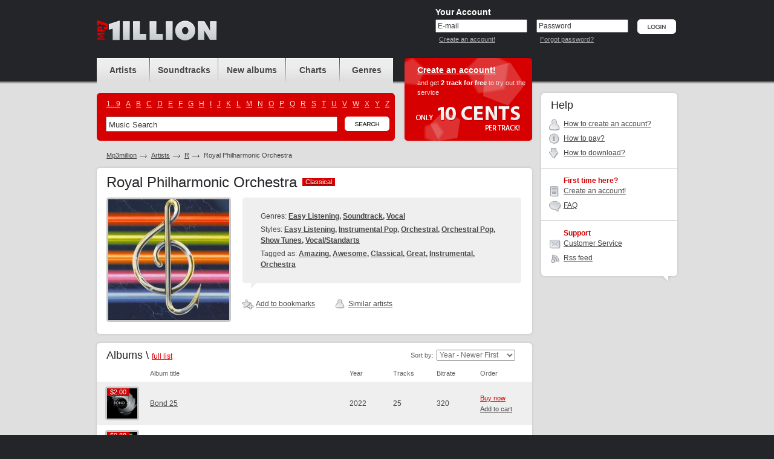

--- FILE ---
content_type: text/html; charset=UTF-8
request_url: https://www.mp3million.com/download/Royal%20Philharmonic%20Orchestra
body_size: 6098
content:
<!DOCTYPE html PUBLIC "-//W3C//DTD XHTML 1.0 Transitional//EN" "http://www.w3.org/TR/xhtml1/DTD/xhtml1-transitional.dtd">
<html xmlns="http://www.w3.org/1999/xhtml" xml:lang="en">
<head>
<title>Buy Royal Philharmonic Orchestra Mp3 Download</title>
<meta http-equiv="Content-Type" content="text/html; charset=UTF-8" />
<meta name="robots" CONTENT="index, follow" />
<meta name="robots" CONTENT="index, all" />
<meta name="description" content="Buy Royal Philharmonic Orchestra Mp3 Download. Buy &amp; Download Cheap Mp3 Music Online." />
<meta name="abstract" content="Buy Royal Philharmonic Orchestra Mp3 Download. Buy &amp; Download Cheap Mp3 Music Online." />
<meta name="keywords" content="Royal Philharmonic Orchestra buy download music legal mp3 online music album cheap purchase songs mp3million allofmp3 mp3sale soundtracks charts ost" />
<meta name="distribution" CONTENT="Global" />
<meta name="Document-state" CONTENT="Dynamic" />
<meta name="rating" CONTENT="General" />
<meta name="revisit" CONTENT="7 days" />
<meta name="revisit-after" CONTENT="7 days" />
<meta name="resource-type" CONTENT="document" />
<meta name="audience" CONTENT="all" />
<meta name="Publisher_location" CONTENT="US" />
<meta name="home_url" CONTENT="https://www.mp3million.com/" />

<link rel="stylesheet" type="text/css" href="/css/global-3.css" />
<link rel="icon" href="/favicon.ico" type="image/x-icon" />
<link rel="shortcut icon" href="/favicon.ico" type="image/x-icon" />

<!--[if lte IE 7]><link rel="stylesheet" type="text/css" href="/css/ie.css" /><![endif]-->
<!--[if lt IE 7]><link rel="stylesheet" type="text/css" href="/css/ie6.css" /><![endif]-->
<!--[if IE 6]><script src="/js/ddpng.js"></script><![endif]-->
<script type="text/javascript" src="/js/jquery-1.7.1.min.js"></script>
<script type="text/javascript" src="/js/functions-v2.js"></script>
<script type="text/javascript" src="/js/autocomplete.js"></script>
<script type="text/javascript">var track_price = 10.00;var track_rprice = 8.00;</script>

<script type="text/javascript">
  var _gaq = _gaq || [];
  _gaq.push(['_setAccount', 'UA-34334235-1']);
  _gaq.push(['_trackPageview']);

  (function() {
    var ga = document.createElement('script'); ga.type = 'text/javascript'; ga.async = true;
    ga.src = ('https:' == document.location.protocol ? 'https://ssl' : 'http://www') + '.google-analytics.com/ga.js';
    var s = document.getElementsByTagName('script')[0]; s.parentNode.insertBefore(ga, s);
  })();

</script>

</head>
<body>
<div id="minWidth">
	<!-- top block -->
	<div class="top">
		<div class="outer">
			<div class="logo">
				<h1><a href="/" title="Buy &amp; Download Cheap Mp3 Music Online"><i></i></a></h1>
						</div>
			
			<!-- top right -->
						<div class="t-right">
				<form action="/download/Royal%20Philharmonic%20Orchestra" method="post" id="si-form">
				<input type="hidden" name="login" value="1" />
				<div class="user-login">
					<div class="title">Your Account</div>
					<div class="i-p">
						<input type="text" name="email" id="email" value="E-mail" onblur="if(this.value=='')this.value='E-mail'" onfocus="if(this.value=='E-mail')this.value=''" tabindex="1" />
						<small><a href="/createanaccount" title="Create an account!">Create an account!</a></small>
					</div>
					<div class="i-p">
						<input type="text" value="Password" id="pass_ch_t" tabindex="2" onfocus="pass_ch('p')"  /><input type="password" name="password" id="pass_ch_p" value="" onblur="if(this.value=='')pass_ch('t');" style="display: none;" />
						<small><a href="/forgotpassword" title="Forgot password?">Forgot password?</a></small>
					</div>
					<div class="btn"><input type="image" src="/img/btn-login.png" alt="Login" value="Login" tabindex="3" /></div>
				</div>
				</form>
			</div>
						<!-- /top right -->
			
		</div>
	</div>
	<!-- / top block -->
	

	<!-- middle block -->
	<div class="middle outer cfix">
		<!-- long col -->
		<div class="long-col">
			<!-- block header block -->
			<div class="b-header cfix">
				<!-- navigation and search -->
				<div class="nav-and-search">
					<ul class="navigation">
						<li class="nav-1"><a href="/artists" title="Artists"><span>Artists</span></a></li>
						<li class="nav-2"><a href="/soundtracks" title="Soundtracks"><span>Soundtracks</span></a></li>
						<li class="nav-3"><a href="/newalbums" title="New albums"><span>New albums</span></span></a></li>
						<li class="nav-4"><a href="/charts" title="Charts"><span>Charts</span></a></li>
						<li class="nav-5"><a href="/genres" title="Genres"><span>Genres</span></a></li>
					</ul>
					<div class="search-block">
						<i class="cr c-tr"></i>
						<i class="cr c-tl"></i>
						<i class="cr c-br"></i>
						<i class="cr c-bl"></i>
						<ul class="cfix alphabet">
													<li><a href="/artists/_">1...9</a></li>
													<li><a href="/artists/A">A</a></li>
													<li><a href="/artists/B">B</a></li>
													<li><a href="/artists/C">C</a></li>
													<li><a href="/artists/D">D</a></li>
													<li><a href="/artists/E">E</a></li>
													<li><a href="/artists/F">F</a></li>
													<li><a href="/artists/G">G</a></li>
													<li><a href="/artists/H">H</a></li>
													<li><a href="/artists/I">I</a></li>
													<li><a href="/artists/J">J</a></li>
													<li><a href="/artists/K">K</a></li>
													<li><a href="/artists/L">L</a></li>
													<li><a href="/artists/M">M</a></li>
													<li><a href="/artists/N">N</a></li>
													<li><a href="/artists/O">O</a></li>
													<li><a href="/artists/P">P</a></li>
													<li><a href="/artists/Q">Q</a></li>
													<li><a href="/artists/R">R</a></li>
													<li><a href="/artists/S">S</a></li>
													<li><a href="/artists/T">T</a></li>
													<li><a href="/artists/U">U</a></li>
													<li><a href="/artists/V">V</a></li>
													<li><a href="/artists/W">W</a></li>
													<li><a href="/artists/X">X</a></li>
													<li><a href="/artists/Y">Y</a></li>
													<li><a href="/artists/Z">Z</a></li>
												</ul>
						<div class="b-search-i cfix">
							<form action="/search" id="search_form">
								<input type="text" name="q" value="Music Search" class="i-p" maxlength="50" onfocus="if(this.value=='Music Search')this.value=''" onblur="if(this.value=='')this.value='Music Search'" id="autocomplete" />
								<div class="btn"><input type="image" src="/img/btn-search.png" alt="Search" name="btnsearch" value="Search" /></div>
								<div class="b-search-expand" id="ac_container"></div>
							</form>
							<script type="text/javascript">document.getElementById('autocomplete').setAttribute("autocomplete", "off")</script>
						</div>
					</div>
				</div>
				<!-- / navigation and search -->
				<!-- head offer -->
				
													<div class="head-offer">
										<div class="title"><a href="/createanaccount" title="Create an account!">Create an account!</a></div>
					<p>and get <strong>2 track for free</strong> to try out the service </p>
					<i class="only-cents"></i>
				</div>
								<!-- / head offer -->
			</div>
			<!-- / block header block -->
	

			<ul class="path cfix">
				<li><a href="/">Mp3million</a></li>
				<li><a href="/artists">Artists</a></li>
				<li><a href="/artists/R">R</a></li>
				<li class="active">Royal Philharmonic Orchestra</li>
			</ul>
			<!-- album card -->
			<div class="g-wh">
				<div class="g-tp">
					<i class="r"></i>
					<i class="l"></i>
				</div>
				<div class="g-md">
					<div class="g-md-i">
						<h2 class="m-title">Royal Philharmonic Orchestra <span class="tag"><b>Classical</b><span>Classical</span></span></h2>
						<div class="b-albumcard cfix">
							<div class="cover">
								<i class="cr c-tl"></i>
								<i class="cr c-tr"></i>
								<i class="cr c-bl"></i>
								<i class="cr c-br"></i>
								<img src="https://foto.mp3million.com/200/270/0121270.jpg" width="200" alt="Royal Philharmonic Orchestra" />
							</div>
							<div class="i-view">
																<div class="b-fastch">
									<div class="b-fastch-i m-fastch-info">
																			<p>Genres: <strong>
																				<a href="/genres/Easy Listening">Easy Listening</a>, 																				<a href="/genres/Soundtrack">Soundtrack</a>, 																				<a href="/genres/Vocal">Vocal</a>																				</strong></p>
																												<p>Styles: <strong>
																				<a href="/genres/Easy Listening/Easy Listening">Easy Listening</a>, 																				<a href="/genres/Easy Listening/Easy Listening/Instrumental Pop">Instrumental Pop</a>, 																				<a href="/genres/Easy Listening/Easy Listening/Orchestral">Orchestral</a>, 																				<a href="/genres/Easy Listening/Easy Listening/Orchestral Pop">Orchestral Pop</a>, 																				<a href="/genres/Vocal/Vocal%2CStandarts/Show Tunes">Show Tunes</a>, 																				<a href="/genres/Vocal/Vocal%2CStandarts">Vocal/Standarts</a>																				</strong></p>
																												<p>Tagged as: <strong>
																				<a href="/tags/Amazing">Amazing</a>, 																				<a href="/tags/Awesome">Awesome</a>, 																				<a href="/tags/Classical">Classical</a>, 																				<a href="/tags/Great">Great</a>, 																				<a href="/tags/Instrumental">Instrumental</a>, 																				<a href="/tags/Orchestra">Orchestra</a>																				</strong></p>
																			<i class="cr c-tl"></i>
										<i class="cr c-tr"></i>
										<i class="cr c-bl"></i>
										<i class="cr c-br"></i>
										<i class="c-tlk"></i>
									</div>
								</div>
																								<ul class="album-ul-tools artist-ul-tools cfix">
									<li id="a121270">
																			<a href="/auth" title="Add to bookmarks"><i class="i ico-1"><i></i></i>Add to bookmarks</a>
																		</li>
									<li><a href="#sa" title="Similar Artists"><i class="i ico-5"><i></i></i>Similar artists</a></li>								</ul>
															</div>
						</div>
					</div>
				</div>
				<div class="g-bt">
					<i class="r"></i>
					<i class="l"></i>
				</div>
			</div>
			<!-- / album card -->
			
			
		
				<!-- discography -->
			<div class="g-wh">
				<div class="g-tp">
					<i class="r"></i>
					<i class="l"></i>
				</div>
				<div class="g-md">
					<div class="g-md-i">
						<h3 class="s-title">Albums \ <small><a href="/download/Royal%20Philharmonic%20Orchestra?p=0&o=0">full list</a></small></h3>
						
						<div class="filter-block sorted-by-a">
							<span class="f-t">Sort by:</span>
							<select onchange="location.href='/download/Royal%20Philharmonic%20Orchestra?o='+this.value;">
								<option value="3">Album Name: A to Z</option>
								<option value="4">Album Name: Z to A</option>
								<option value="2">Bestselling</option>
								<option value="0" selected="selected">Year - Newer First</option>
								<option value="1">Year - Older First</option>
								
								
							</select>
						</div>
						
						<div class="nomar" style="border: none;">
							<table class="albums-table">
								<col width="1%" />
								<col width="*" />
								<col width="10%" />
								<col width="10%" />
								<col width="10%" />
								<col width="1%" />
								<tr>
									<th class="chk"></th>
									<th>Album title</th>
									<th>Year</th>
									<th>Tracks</th>
									<th>Bitrate</th>
									<th>Order</th>
								</tr>
										<tr class="zb">
									<td class="ph">
										<a href="/download/Royal%20Philharmonic%20Orchestra/Bond%2025" title="Buy Royal Philharmonic Orchestra - Bond 25 Mp3 Download">
																			<i class="cr c-tl"></i>
											<i class="cr c-tr"></i>
											<i class="cr c-bl"></i>
											<i class="cr c-br"></i>
											<span class="label">
																					<span class="t">$2.00</span>
												<span class="b">$2.00</span>
																				</span>
																			<img src="https://covers.mp3million.com/2265211/50/Royal%20Philharmonic%20Orchestra%20-%20Bond%2025.jpg" width="50" height="50" alt="Buy Royal Philharmonic Orchestra - Bond 25 Mp3 Download" />
										</a>
									</td>
									<td class="txt"><a href="/download/Royal%20Philharmonic%20Orchestra/Bond%2025" title="Buy Royal Philharmonic Orchestra - Bond 25 Mp3 Download">Bond 25</a></td>
									<td>2022</td>
									<td>25</td>
									<td>320</td>
									<td class="album-tools">
										<div class="album-tools-i" id="r2265211">
																				<a href="/auth" class="buy" title="Buy now">Buy now</a><br />
											<a href="/auth" title="Add to cart">Add to cart</a>
																			</div>
									</td>
								</tr>
										<tr>
									<td class="ph">
										<a href="/download/Royal%20Philharmonic%20Orchestra/Motown%20With%20The%20Royal%20Philharmonic%20Orchestra%20%28A%20Symphony%20Of%20Soul%29" title="Buy Royal Philharmonic Orchestra - Motown With The Royal Philharmonic Orchestra (A Symphony Of Soul) Mp3 Download">
																			<i class="cr c-tl"></i>
											<i class="cr c-tr"></i>
											<i class="cr c-bl"></i>
											<i class="cr c-br"></i>
											<span class="label">
																					<span class="t">$0.88</span>
												<span class="b">$0.88</span>
																				</span>
																			<img src="https://covers.mp3million.com/2203241/50/Royal%20Philharmonic%20Orchestra%20-%20Motown%20With%20The%20Royal%20Philharmonic%20Orchestra%20%28A%20Symphony%20Of%20Soul%29.jpg" width="50" height="50" alt="Buy Royal Philharmonic Orchestra - Motown With The Royal Philharmonic Orchestra (A Symphony Of Soul) Mp3 Download" />
										</a>
									</td>
									<td class="txt"><a href="/download/Royal%20Philharmonic%20Orchestra/Motown%20With%20The%20Royal%20Philharmonic%20Orchestra%20%28A%20Symphony%20Of%20Soul%29" title="Buy Royal Philharmonic Orchestra - Motown With The Royal Philharmonic Orchestra (A Symphony Of Soul) Mp3 Download">Motown With The Royal Philharmonic Orchestra (A Symphony Of Soul)</a></td>
									<td>2021</td>
									<td>11</td>
									<td>320</td>
									<td class="album-tools">
										<div class="album-tools-i" id="r2203241">
																				<a href="/auth" class="buy" title="Buy now">Buy now</a><br />
											<a href="/auth" title="Add to cart">Add to cart</a>
																			</div>
									</td>
								</tr>
										<tr class="zb">
									<td class="ph">
										<a href="/download/Royal%20Philharmonic%20Orchestra/Boxsets%20And%20Chill" title="Buy Royal Philharmonic Orchestra - Boxsets And Chill Mp3 Download">
																			<i class="cr c-tl"></i>
											<i class="cr c-tr"></i>
											<i class="cr c-bl"></i>
											<i class="cr c-br"></i>
											<span class="label">
																					<span class="t">$1.20</span>
												<span class="b">$1.20</span>
																				</span>
																			<img src="https://covers.mp3million.com/2124655/50/Royal%20Philharmonic%20Orchestra%20-%20Boxsets%20And%20Chill.jpg" width="50" height="50" alt="Buy Royal Philharmonic Orchestra - Boxsets And Chill Mp3 Download" />
										</a>
									</td>
									<td class="txt"><a href="/download/Royal%20Philharmonic%20Orchestra/Boxsets%20And%20Chill" title="Buy Royal Philharmonic Orchestra - Boxsets And Chill Mp3 Download">Boxsets And Chill</a></td>
									<td>2021</td>
									<td>15</td>
									<td>320</td>
									<td class="album-tools">
										<div class="album-tools-i" id="r2124655">
																				<a href="/auth" class="buy" title="Buy now">Buy now</a><br />
											<a href="/auth" title="Add to cart">Add to cart</a>
																			</div>
									</td>
								</tr>
										<tr>
									<td class="ph">
										<a href="/download/Royal%20Philharmonic%20Orchestra/Disney%20Goes%20Classical" title="Buy Royal Philharmonic Orchestra - Disney Goes Classical Mp3 Download">
																			<i class="cr c-tl"></i>
											<i class="cr c-tr"></i>
											<i class="cr c-bl"></i>
											<i class="cr c-br"></i>
											<span class="label">
																					<span class="t">$1.20</span>
												<span class="b">$1.20</span>
																				</span>
																			<img src="https://covers.mp3million.com/2052366/50/Royal%20Philharmonic%20Orchestra%20-%20Disney%20Goes%20Classical.jpg" width="50" height="50" alt="Buy Royal Philharmonic Orchestra - Disney Goes Classical Mp3 Download" />
										</a>
									</td>
									<td class="txt"><a href="/download/Royal%20Philharmonic%20Orchestra/Disney%20Goes%20Classical" title="Buy Royal Philharmonic Orchestra - Disney Goes Classical Mp3 Download">Disney Goes Classical</a></td>
									<td>2020</td>
									<td>15</td>
									<td>320</td>
									<td class="album-tools">
										<div class="album-tools-i" id="r2052366">
																				<a href="/auth" class="buy" title="Buy now">Buy now</a><br />
											<a href="/auth" title="Add to cart">Add to cart</a>
																			</div>
									</td>
								</tr>
										<tr class="zb">
									<td class="ph">
										<a href="/download/Royal%20Philharmonic%20Orchestra/The%20Tomb%20Raider%20Suite" title="Buy Royal Philharmonic Orchestra - The Tomb Raider Suite Mp3 Download">
																			<i class="cr c-tl"></i>
											<i class="cr c-tr"></i>
											<i class="cr c-bl"></i>
											<i class="cr c-br"></i>
											<span class="label">
																					<span class="t">$1.92</span>
												<span class="b">$1.92</span>
																				</span>
																			<img src="https://covers.mp3million.com/1675654/50/Royal%20Philharmonic%20Orchestra%20-%20The%20Tomb%20Raider%20Suite.jpg" width="50" height="50" alt="Buy Royal Philharmonic Orchestra - The Tomb Raider Suite Mp3 Download" />
										</a>
									</td>
									<td class="txt"><a href="/download/Royal%20Philharmonic%20Orchestra/The%20Tomb%20Raider%20Suite" title="Buy Royal Philharmonic Orchestra - The Tomb Raider Suite Mp3 Download">The Tomb Raider Suite</a></td>
									<td>2018</td>
									<td>24</td>
									<td>320</td>
									<td class="album-tools">
										<div class="album-tools-i" id="r1675654">
																				<a href="/auth" class="buy" title="Buy now">Buy now</a><br />
											<a href="/auth" title="Add to cart">Add to cart</a>
																			</div>
									</td>
								</tr>
										<tr>
									<td class="ph">
										<a href="/download/Royal%20Philharmonic%20Orchestra/Plays%20Prog%20Rock%20Classics" title="Buy Royal Philharmonic Orchestra - Plays Prog Rock Classics Mp3 Download">
																			<i class="cr c-tl"></i>
											<i class="cr c-tr"></i>
											<i class="cr c-bl"></i>
											<i class="cr c-br"></i>
											<span class="label">
																					<span class="t">$0.80</span>
												<span class="b">$0.80</span>
																				</span>
																			<img src="https://covers.mp3million.com/1233356/50/Royal%20Philharmonic%20Orchestra%20-%20Plays%20Prog%20Rock%20Classics.jpg" width="50" height="50" alt="Buy Royal Philharmonic Orchestra - Plays Prog Rock Classics Mp3 Download" />
										</a>
									</td>
									<td class="txt"><a href="/download/Royal%20Philharmonic%20Orchestra/Plays%20Prog%20Rock%20Classics" title="Buy Royal Philharmonic Orchestra - Plays Prog Rock Classics Mp3 Download">Plays Prog Rock Classics</a></td>
									<td>2015</td>
									<td>10</td>
									<td>320</td>
									<td class="album-tools">
										<div class="album-tools-i" id="r1233356">
																				<a href="/auth" class="buy" title="Buy now">Buy now</a><br />
											<a href="/auth" title="Add to cart">Add to cart</a>
																			</div>
									</td>
								</tr>
										<tr class="zb">
									<td class="ph">
										<a href="/download/Royal%20Philharmonic%20Orchestra/Fleetwood%20Mac%20Rumours%20-%20Royal%20Philharmonic" title="Buy Royal Philharmonic Orchestra - Fleetwood Mac Rumours - Royal Philharmonic Mp3 Download">
																			<i class="cr c-tl"></i>
											<i class="cr c-tr"></i>
											<i class="cr c-bl"></i>
											<i class="cr c-br"></i>
											<span class="label">
																					<span class="t">$0.88</span>
												<span class="b">$0.88</span>
																				</span>
																			<img src="https://covers.mp3million.com/1505001/50/Royal%20Philharmonic%20Orchestra%20-%20Fleetwood%20Mac%20Rumours%20-%20Royal%20Philharmonic.jpg" width="50" height="50" alt="Buy Royal Philharmonic Orchestra - Fleetwood Mac Rumours - Royal Philharmonic Mp3 Download" />
										</a>
									</td>
									<td class="txt"><a href="/download/Royal%20Philharmonic%20Orchestra/Fleetwood%20Mac%20Rumours%20-%20Royal%20Philharmonic" title="Buy Royal Philharmonic Orchestra - Fleetwood Mac Rumours - Royal Philharmonic Mp3 Download">Fleetwood Mac Rumours - Royal Philharmonic</a></td>
									<td>2013</td>
									<td>11</td>
									<td>320</td>
									<td class="album-tools">
										<div class="album-tools-i" id="r1505001">
																				<a href="/auth" class="buy" title="Buy now">Buy now</a><br />
											<a href="/auth" title="Add to cart">Add to cart</a>
																			</div>
									</td>
								</tr>
										<tr>
									<td class="ph">
										<a href="/download/Royal%20Philharmonic%20Orchestra/Plays%20The%20Music%20Of%20Rush" title="Buy Royal Philharmonic Orchestra - Plays The Music Of Rush Mp3 Download">
																			<i class="cr c-tl"></i>
											<i class="cr c-tr"></i>
											<i class="cr c-bl"></i>
											<i class="cr c-br"></i>
											<span class="label">
																					<span class="t">$0.72</span>
												<span class="b">$0.72</span>
																				</span>
																			<img src="https://covers.mp3million.com/1570744/50/Royal%20Philharmonic%20Orchestra%20-%20Plays%20The%20Music%20Of%20Rush.jpg" width="50" height="50" alt="Buy Royal Philharmonic Orchestra - Plays The Music Of Rush Mp3 Download" />
										</a>
									</td>
									<td class="txt"><a href="/download/Royal%20Philharmonic%20Orchestra/Plays%20The%20Music%20Of%20Rush" title="Buy Royal Philharmonic Orchestra - Plays The Music Of Rush Mp3 Download">Plays The Music Of Rush</a></td>
									<td>2012</td>
									<td>9</td>
									<td>320</td>
									<td class="album-tools">
										<div class="album-tools-i" id="r1570744">
																				<a href="/auth" class="buy" title="Buy now">Buy now</a><br />
											<a href="/auth" title="Add to cart">Add to cart</a>
																			</div>
									</td>
								</tr>
										<tr class="zb">
									<td class="ph">
										<a href="/download/Royal%20Philharmonic%20Orchestra/RPO%20Perform%20the%20Hits%20of%20ABBA" title="Buy Royal Philharmonic Orchestra - RPO Perform the Hits of ABBA Mp3 Download">
																			<i class="cr c-tl"></i>
											<i class="cr c-tr"></i>
											<i class="cr c-bl"></i>
											<i class="cr c-br"></i>
											<span class="label">
																					<span class="t">$0.88</span>
												<span class="b">$0.88</span>
																				</span>
																			<img src="https://covers.mp3million.com/0432254/50/Royal%20Philharmonic%20Orchestra%20-%20RPO%20Perform%20the%20Hits%20of%20ABBA.jpg" width="50" height="50" alt="Buy Royal Philharmonic Orchestra - RPO Perform the Hits of ABBA Mp3 Download" />
										</a>
									</td>
									<td class="txt"><a href="/download/Royal%20Philharmonic%20Orchestra/RPO%20Perform%20the%20Hits%20of%20ABBA" title="Buy Royal Philharmonic Orchestra - RPO Perform the Hits of ABBA Mp3 Download">RPO Perform the Hits of ABBA</a></td>
									<td>2010</td>
									<td>11</td>
									<td>320</td>
									<td class="album-tools">
										<div class="album-tools-i" id="r432254">
																				<a href="/auth" class="buy" title="Buy now">Buy now</a><br />
											<a href="/auth" title="Add to cart">Add to cart</a>
																			</div>
									</td>
								</tr>
										<tr>
									<td class="ph">
										<a href="/download/Royal%20Philharmonic%20Orchestra/Plays%20The%20Music%20Of%20Prince" title="Buy Royal Philharmonic Orchestra - Plays The Music Of Prince Mp3 Download">
																			<i class="cr c-tl"></i>
											<i class="cr c-tr"></i>
											<i class="cr c-bl"></i>
											<i class="cr c-br"></i>
											<span class="label">
																					<span class="t">$0.96</span>
												<span class="b">$0.96</span>
																				</span>
																			<img src="https://covers.mp3million.com/0702217/50/Royal%20Philharmonic%20Orchestra%20-%20Plays%20The%20Music%20Of%20Prince.jpg" width="50" height="50" alt="Buy Royal Philharmonic Orchestra - Plays The Music Of Prince Mp3 Download" />
										</a>
									</td>
									<td class="txt"><a href="/download/Royal%20Philharmonic%20Orchestra/Plays%20The%20Music%20Of%20Prince" title="Buy Royal Philharmonic Orchestra - Plays The Music Of Prince Mp3 Download">Plays The Music Of Prince</a></td>
									<td>2007</td>
									<td>12</td>
									<td>320</td>
									<td class="album-tools">
										<div class="album-tools-i" id="r702217">
																				<a href="/auth" class="buy" title="Buy now">Buy now</a><br />
											<a href="/auth" title="Add to cart">Add to cart</a>
																			</div>
									</td>
								</tr>
										<tr class="zb">
									<td class="ph">
										<a href="/download/Royal%20Philharmonic%20Orchestra/The%20Magic%20Of%20The%20Proms%20With" title="Buy Royal Philharmonic Orchestra - The Magic Of The Proms With Mp3 Download">
																			<i class="cr c-tl"></i>
											<i class="cr c-tr"></i>
											<i class="cr c-bl"></i>
											<i class="cr c-br"></i>
											<span class="label">
																					<span class="t">$0.80</span>
												<span class="b">$0.80</span>
																				</span>
																			<img src="https://covers.mp3million.com/0201224/50/Royal%20Philharmonic%20Orchestra%20-%20The%20Magic%20Of%20The%20Proms%20With.jpg" width="50" height="50" alt="Buy Royal Philharmonic Orchestra - The Magic Of The Proms With Mp3 Download" />
										</a>
									</td>
									<td class="txt"><a href="/download/Royal%20Philharmonic%20Orchestra/The%20Magic%20Of%20The%20Proms%20With" title="Buy Royal Philharmonic Orchestra - The Magic Of The Proms With Mp3 Download">The Magic Of The Proms With</a></td>
									<td>2007</td>
									<td>10</td>
									<td>205</td>
									<td class="album-tools">
										<div class="album-tools-i" id="r201224">
																				<a href="/auth" class="buy" title="Buy now">Buy now</a><br />
											<a href="/auth" title="Add to cart">Add to cart</a>
																			</div>
									</td>
								</tr>
										<tr>
									<td class="ph">
										<a href="/download/Royal%20Philharmonic%20Orchestra/Symphonic%20Rock" title="Buy Royal Philharmonic Orchestra - Symphonic Rock Mp3 Download">
																			<i class="cr c-tl"></i>
											<i class="cr c-tr"></i>
											<i class="cr c-bl"></i>
											<i class="cr c-br"></i>
											<span class="label">
																					<span class="t">$2.24</span>
												<span class="b">$2.24</span>
																				</span>
																			<img src="https://covers.mp3million.com/0266522/50/Royal%20Philharmonic%20Orchestra%20-%20Symphonic%20Rock.jpg" width="50" height="50" alt="Buy Royal Philharmonic Orchestra - Symphonic Rock Mp3 Download" />
										</a>
									</td>
									<td class="txt"><a href="/download/Royal%20Philharmonic%20Orchestra/Symphonic%20Rock" title="Buy Royal Philharmonic Orchestra - Symphonic Rock Mp3 Download">Symphonic Rock</a></td>
									<td>2004</td>
									<td>28</td>
									<td>320</td>
									<td class="album-tools">
										<div class="album-tools-i" id="r266522">
																				<a href="/auth" class="buy" title="Buy now">Buy now</a><br />
											<a href="/auth" title="Add to cart">Add to cart</a>
																			</div>
									</td>
								</tr>
										<tr class="zb">
									<td class="ph">
										<a href="/download/Royal%20Philharmonic%20Orchestra/The%20Queen%20Symphony" title="Buy Royal Philharmonic Orchestra - The Queen Symphony Mp3 Download">
																			<i class="cr c-tl"></i>
											<i class="cr c-tr"></i>
											<i class="cr c-bl"></i>
											<i class="cr c-br"></i>
											<span class="label">
																					<span class="t">$0.48</span>
												<span class="b">$0.48</span>
																				</span>
																			<img src="https://covers.mp3million.com/1452146/50/Royal%20Philharmonic%20Orchestra%20-%20The%20Queen%20Symphony.jpg" width="50" height="50" alt="Buy Royal Philharmonic Orchestra - The Queen Symphony Mp3 Download" />
										</a>
									</td>
									<td class="txt"><a href="/download/Royal%20Philharmonic%20Orchestra/The%20Queen%20Symphony" title="Buy Royal Philharmonic Orchestra - The Queen Symphony Mp3 Download">The Queen Symphony</a></td>
									<td>2003</td>
									<td>6</td>
									<td>192</td>
									<td class="album-tools">
										<div class="album-tools-i" id="r1452146">
																				<a href="/auth" class="buy" title="Buy now">Buy now</a><br />
											<a href="/auth" title="Add to cart">Add to cart</a>
																			</div>
									</td>
								</tr>
										<tr>
									<td class="ph">
										<a href="/download/Royal%20Philharmonic%20Orchestra/Plays%20The%20Music%20Of%20George%20Michael" title="Buy Royal Philharmonic Orchestra - Plays The Music Of George Michael Mp3 Download">
																			<i class="cr c-tl"></i>
											<i class="cr c-tr"></i>
											<i class="cr c-bl"></i>
											<i class="cr c-br"></i>
											<span class="label">
																					<span class="t">$0.96</span>
												<span class="b">$0.96</span>
																				</span>
																			<img src="https://covers.mp3million.com/0437125/50/Royal%20Philharmonic%20Orchestra%20-%20Plays%20The%20Music%20Of%20George%20Michael.jpg" width="50" height="50" alt="Buy Royal Philharmonic Orchestra - Plays The Music Of George Michael Mp3 Download" />
										</a>
									</td>
									<td class="txt"><a href="/download/Royal%20Philharmonic%20Orchestra/Plays%20The%20Music%20Of%20George%20Michael" title="Buy Royal Philharmonic Orchestra - Plays The Music Of George Michael Mp3 Download">Plays The Music Of George Michael</a></td>
									<td>2001</td>
									<td>12</td>
									<td>192</td>
									<td class="album-tools">
										<div class="album-tools-i" id="r437125">
																				<a href="/auth" class="buy" title="Buy now">Buy now</a><br />
											<a href="/auth" title="Add to cart">Add to cart</a>
																			</div>
									</td>
								</tr>
										<tr class="zb">
									<td class="ph">
										<a href="/download/Royal%20Philharmonic%20Orchestra/As%20Time%20Goes%20By" title="Buy Royal Philharmonic Orchestra - As Time Goes By Mp3 Download">
																			<i class="cr c-tl"></i>
											<i class="cr c-tr"></i>
											<i class="cr c-bl"></i>
											<i class="cr c-br"></i>
											<span class="label">
																					<span class="t">$1.36</span>
												<span class="b">$1.36</span>
																				</span>
																			<img src="https://covers.mp3million.com/0151642/50/Royal%20Philharmonic%20Orchestra%20-%20As%20Time%20Goes%20By.jpg" width="50" height="50" alt="Buy Royal Philharmonic Orchestra - As Time Goes By Mp3 Download" />
										</a>
									</td>
									<td class="txt"><a href="/download/Royal%20Philharmonic%20Orchestra/As%20Time%20Goes%20By" title="Buy Royal Philharmonic Orchestra - As Time Goes By Mp3 Download">As Time Goes By</a></td>
									<td>2000</td>
									<td>17</td>
									<td>192</td>
									<td class="album-tools">
										<div class="album-tools-i" id="r151642">
																				<a href="/auth" class="buy" title="Buy now">Buy now</a><br />
											<a href="/auth" title="Add to cart">Add to cart</a>
																			</div>
									</td>
								</tr>
										<tr>
									<td class="ph">
										<a href="/download/Royal%20Philharmonic%20Orchestra/12%20Hits%20Of%20Queen" title="Buy Royal Philharmonic Orchestra - 12 Hits Of Queen Mp3 Download">
																			<i class="cr c-tl"></i>
											<i class="cr c-tr"></i>
											<i class="cr c-bl"></i>
											<i class="cr c-br"></i>
											<span class="label">
																					<span class="t">$0.96</span>
												<span class="b">$0.96</span>
																				</span>
																			<img src="https://covers.mp3million.com/0443033/50/Royal%20Philharmonic%20Orchestra%20-%2012%20Hits%20Of%20Queen.jpg" width="50" height="50" alt="Buy Royal Philharmonic Orchestra - 12 Hits Of Queen Mp3 Download" />
										</a>
									</td>
									<td class="txt"><a href="/download/Royal%20Philharmonic%20Orchestra/12%20Hits%20Of%20Queen" title="Buy Royal Philharmonic Orchestra - 12 Hits Of Queen Mp3 Download">12 Hits Of Queen</a></td>
									<td>1999</td>
									<td>12</td>
									<td>320</td>
									<td class="album-tools">
										<div class="album-tools-i" id="r443033">
																				<a href="/auth" class="buy" title="Buy now">Buy now</a><br />
											<a href="/auth" title="Add to cart">Add to cart</a>
																			</div>
									</td>
								</tr>
										<tr class="zb">
									<td class="ph">
										<a href="/download/Royal%20Philharmonic%20Orchestra/Passing%20Open%20Windows%20-%20A%20Symphonic%20Tribute%20To%20Queen" title="Buy Royal Philharmonic Orchestra - Passing Open Windows - A Symphonic Tribute To Queen Mp3 Download">
																			<i class="cr c-tl"></i>
											<i class="cr c-tr"></i>
											<i class="cr c-bl"></i>
											<i class="cr c-br"></i>
											<span class="label">
																					<span class="t">$0.96</span>
												<span class="b">$0.96</span>
																				</span>
																			<img src="https://covers.mp3million.com/1675643/50/Royal%20Philharmonic%20Orchestra%20-%20Passing%20Open%20Windows%20-%20A%20Symphonic%20Tribute%20To%20Queen.jpg" width="50" height="50" alt="Buy Royal Philharmonic Orchestra - Passing Open Windows - A Symphonic Tribute To Queen Mp3 Download" />
										</a>
									</td>
									<td class="txt"><a href="/download/Royal%20Philharmonic%20Orchestra/Passing%20Open%20Windows%20-%20A%20Symphonic%20Tribute%20To%20Queen" title="Buy Royal Philharmonic Orchestra - Passing Open Windows - A Symphonic Tribute To Queen Mp3 Download">Passing Open Windows - A Symphonic Tribute To Queen</a></td>
									<td>1996</td>
									<td>12</td>
									<td>256</td>
									<td class="album-tools">
										<div class="album-tools-i" id="r1675643">
																				<a href="/auth" class="buy" title="Buy now">Buy now</a><br />
											<a href="/auth" title="Add to cart">Add to cart</a>
																			</div>
									</td>
								</tr>
										<tr>
									<td class="ph">
										<a href="/download/Royal%20Philharmonic%20Orchestra/Rock%20Classics%20CD3" title="Buy Royal Philharmonic Orchestra - Rock Classics CD3 Mp3 Download">
																			<i class="cr c-tl"></i>
											<i class="cr c-tr"></i>
											<i class="cr c-bl"></i>
											<i class="cr c-br"></i>
											<span class="label">
																					<span class="t">$1.12</span>
												<span class="b">$1.12</span>
																				</span>
																			<img src="https://covers.mp3million.com/0702137/50/Royal%20Philharmonic%20Orchestra%20-%20Rock%20Classics%20CD3.jpg" width="50" height="50" alt="Buy Royal Philharmonic Orchestra - Rock Classics CD3 Mp3 Download" />
										</a>
									</td>
									<td class="txt"><a href="/download/Royal%20Philharmonic%20Orchestra/Rock%20Classics%20CD3" title="Buy Royal Philharmonic Orchestra - Rock Classics CD3 Mp3 Download">Rock Classics CD3</a></td>
									<td>1995</td>
									<td>14</td>
									<td>320</td>
									<td class="album-tools">
										<div class="album-tools-i" id="r702137">
																				<a href="/auth" class="buy" title="Buy now">Buy now</a><br />
											<a href="/auth" title="Add to cart">Add to cart</a>
																			</div>
									</td>
								</tr>
										<tr class="zb">
									<td class="ph">
										<a href="/download/Royal%20Philharmonic%20Orchestra/Rock%20Classics%20CD2" title="Buy Royal Philharmonic Orchestra - Rock Classics CD2 Mp3 Download">
																			<i class="cr c-tl"></i>
											<i class="cr c-tr"></i>
											<i class="cr c-bl"></i>
											<i class="cr c-br"></i>
											<span class="label">
																					<span class="t">$1.12</span>
												<span class="b">$1.12</span>
																				</span>
																			<img src="https://covers.mp3million.com/0702136/50/Royal%20Philharmonic%20Orchestra%20-%20Rock%20Classics%20CD2.jpg" width="50" height="50" alt="Buy Royal Philharmonic Orchestra - Rock Classics CD2 Mp3 Download" />
										</a>
									</td>
									<td class="txt"><a href="/download/Royal%20Philharmonic%20Orchestra/Rock%20Classics%20CD2" title="Buy Royal Philharmonic Orchestra - Rock Classics CD2 Mp3 Download">Rock Classics CD2</a></td>
									<td>1995</td>
									<td>14</td>
									<td>320</td>
									<td class="album-tools">
										<div class="album-tools-i" id="r702136">
																				<a href="/auth" class="buy" title="Buy now">Buy now</a><br />
											<a href="/auth" title="Add to cart">Add to cart</a>
																			</div>
									</td>
								</tr>
										<tr>
									<td class="ph">
										<a href="/download/Royal%20Philharmonic%20Orchestra/Rock%20Classics%20CD1" title="Buy Royal Philharmonic Orchestra - Rock Classics CD1 Mp3 Download">
																			<i class="cr c-tl"></i>
											<i class="cr c-tr"></i>
											<i class="cr c-bl"></i>
											<i class="cr c-br"></i>
											<span class="label">
																					<span class="t">$1.12</span>
												<span class="b">$1.12</span>
																				</span>
																			<img src="https://covers.mp3million.com/0702135/50/Royal%20Philharmonic%20Orchestra%20-%20Rock%20Classics%20CD1.jpg" width="50" height="50" alt="Buy Royal Philharmonic Orchestra - Rock Classics CD1 Mp3 Download" />
										</a>
									</td>
									<td class="txt"><a href="/download/Royal%20Philharmonic%20Orchestra/Rock%20Classics%20CD1" title="Buy Royal Philharmonic Orchestra - Rock Classics CD1 Mp3 Download">Rock Classics CD1</a></td>
									<td>1995</td>
									<td>14</td>
									<td>320</td>
									<td class="album-tools">
										<div class="album-tools-i" id="r702135">
																				<a href="/auth" class="buy" title="Buy now">Buy now</a><br />
											<a href="/auth" title="Add to cart">Add to cart</a>
																			</div>
									</td>
								</tr>
									</table>
						</div>
								<div class="bottom-filters cfix">
							<div class="filter-block">

							</div>
							<ul class="pages cfix">
							<li>Page:<span class="hr"><span>1</span></span> <a href="/download/Royal%20Philharmonic%20Orchestra?o=0&p=2">2</a> of 2<li class="r-ar"><a href="/download/Royal%20Philharmonic%20Orchestra?o=0&p=2" title="Next Page"><img src="/img/r-ar.png" width="21" height="48" alt="&gt;" /></a></li> <li>&nbsp;&nbsp;<a href="/download/Royal%20Philharmonic%20Orchestra?o=0&p=0" title="Full list">Full list</a></li>
							</ul>
						</div>
							</div>
				</div>
				<div class="g-bt">
					<i class="r"></i>
					<i class="l"></i>
				</div>
			</div>
			<!-- / discography -->
		
			
	
				<!-- similar -->
			<div class="g-wh">
				<div class="g-tp">
					<i class="r"></i>
					<i class="l"></i>
				</div>
				<div class="g-md">
					<div class="g-md-i">
						<h3 class="s-title"><a name="sa"></a>Similar artists</h3>
						
						<ul class="b-similarlist">
													<li>
								<div class="i">
									<div class="ph">
										<a href="/download/John%20Cale" class="i-brd">
											<i class="cr c-tl"></i>
											<i class="cr c-tr"></i>
											<i class="cr c-bl"></i>
											<i class="cr c-br"></i>
											<img src="https://foto.mp3million.com/50/253/0007253.jpg" width="50" height="50" alt="John Cale" />
										</a>
									</div>
									
									<h3><a href="/download/John%20Cale" title="Buy John Cale Mp3 Download">John Cale</a></h3>
								</div>
							</li>
													<li>
								<div class="i">
									<div class="ph">
										<a href="/download/Ian%20Brown" class="i-brd">
											<i class="cr c-tl"></i>
											<i class="cr c-tr"></i>
											<i class="cr c-bl"></i>
											<i class="cr c-br"></i>
											<img src="https://foto.mp3million.com/50/342/0052342.jpg" width="50" height="50" alt="Ian Brown" />
										</a>
									</div>
									
									<h3><a href="/download/Ian%20Brown" title="Buy Ian Brown Mp3 Download">Ian Brown</a></h3>
								</div>
							</li>
												</ul>

					</div>
				</div>
				<div class="g-bt">
					<i class="r"></i>
					<i class="l"></i>
				</div>
			</div>
			<!-- / similar -->
				
			<!-- our benefits -->
			<div class="g-wh b-compatibility">
				<div class="g-tp">
					<i class="r"></i>
					<i class="l"></i>
				</div>
				<div class="g-md">
					<div class="g-md-i">
						<ul class="cfix">
													<li class="comp-1">
								<a href="/createanaccount" class="ph"></a>
								<h3><a href="/createanaccount">iPod compatible</a></h3>
								<p>All tracks compatible with iPod, iTunes &amp; Windows Media Player.</p>
							</li>
							<li class="comp-2">
								<a href="/createanaccount" class="ph"></a>
								<h3><a href="/createanaccount">Burn CD</a></h3>
								<p>Burn your own compilation and listen to it in car!</p>
							</li>
							<li class="comp-3">
								<a href="/createanaccount" class="ph"></a>
								<h3><a href="/createanaccount">Simple Downloads</a></h3>
								<p>Only three clicks required! It's so easy, your pet can do it!</p>
							</li>
												</ul>
					</div>
				</div>
				<div class="g-bt">
					<i class="r"></i>
					<i class="l"></i>
				</div>
			</div>
			<!-- / our benefits -->
		</div>
		<!-- /long col -->

		<!-- side col -->
		<div class="side-col">


	
			<!-- help -->
			<div class="g-wh b-helpnav">
				<div class="g-tp">
					<i class="r"></i>
					<i class="l"></i>
				</div>
				<div class="g-md">
					<div class="g-md-i">
						<h2 class="s-title">Help</h2>
						<ul>
							<li class="b-ico-1"><i></i> <a href="/help#qr_1" title="How to create an account?" rel="nofollow">How to create an account?</a></li>							<li class="b-ico-2"><i></i> <a href="/help#qr_2" title="How to pay?">How to pay?</a></li>
							<li class="b-ico-3"><i></i> <a href="/help#qr_4" title="How to download?">How to download?</a></li>
													</ul>
											<h3>First time here?</h3>
						<ul>
							<li class="b-ico-4"><i></i> <a href="/createanaccount" title="Create an account!" rel="nofollow">Create an account!</a></li>
							<li class="b-ico-5"><i></i> <a href="/help" title="FAQ" rel="nofollow">FAQ</a></li>
						</ul>
											<h3>Support</h3>
						<ul>
							<li class="b-ico-7"><i></i> <a href="mailto:support@mp3million.com" title="Customer Service" rel="nofollow">Customer Service</a></li>
														<li class="b-ico-8"><i></i> <a href="/img/rss.xml" title="Rss feed" rel="nofollow">Rss feed</a></li>
						</ul>
					</div>
				</div>
				<div class="g-bt">
					<i class="r"></i>
					<i class="l"></i>
				</div>
			</div>
			<div class="g-tlk"></div>
			<!-- / help -->


		</div>
		<!-- / side col -->
	</div>
	<!-- /middle block -->
	<!-- bottom block -->
	<div class="bottom">
		<div class="outer cfix">
			<div class="l-col-1">
				<i class="smp3"></i>
				&copy; 2006-2025, <a href="/" title="Buy &amp; Download Cheap Mp3 Music Online">www.mp3million.com</a>			</div>
			<div class="l-col-3" style="width:540px;">
				<a href="/help" title="Help">Help</a> <i class="b">|</i> <a href="/legalinfo" title="Legal Info">Legal Info</a> <i class="b">|</i> <a href="/termsandconditions" title="Terms and Conditions">Terms and Conditions</a> <i class="b">|</i> <a href="/privacypolicy" title="Privacy Policy">Privacy Policy</a> <i class="b">|</i> <a href="/copyrightpolicy" title="Copyright Policy">Copyright Policy</a> <i class="b">|</i> <a href="mailto:affiliate@mp3million.com" title="Affiliate">Affiliate</a> <i class="b">|</i> <a href="/contacts" title="Contacts">Contacts</a>
								</div>
			<div class="l-col-5" style="float:left; width:91px">
				<img src="/img/ico-cards.png" alt="" width="91" height="27" />
			</div>
		</div>
	</div>
	<!-- /bottom block -->
</div>


</body>
</html>

--- FILE ---
content_type: text/css
request_url: https://www.mp3million.com/css/global-3.css
body_size: 11440
content:
@import url("reset.css");

body {color:#464647; background-color:#232528; font:12px Arial,Helvetica,'MS Sans Serif',sans-serif}
td,th {color:#464647; font:1em Arial,Helvetica,'MS Sans Serif',sans-serif}
input,textarea,option,select {color:#373737; font:1em Arial,Helvetica,'MS Sans Serif',sans-serif}

/* // ---- typography ---- // */

a {color:#464647; text-decoration:underline}
a:hover {text-decoration:none}

.m-title {color:#232528; font-size:24px; font-weight:normal; line-height:28px; padding-bottom:11px; text-shadow:#eee 0 1px 0}
	.m-title small {color:#9a9b9c; font-size:12px; line-height:1em}
	.m-title small a {color:#d70000}
	.m-title .tag {margin-top:7px; margin-left:2px}
.s-title {color:#232528; font-size:18px; font-weight:normal; padding-bottom:11px; text-shadow:#eee 0 1px 0}
	.s-title small {color:#9a9b9c; font-size:12px}
	.s-title small a {color:#d70000}

.rss-feed {float:right; font-size:11px; margin-top:5px; padding-left:19px; background:url(/img/rss.gif) no-repeat 0 0}

.c-ds {color:#d70000}

/* -- ---- typography ---- -- */

#minWidth {position:relative; min-width:990px; background-color:#dfdfdf}
.outer {width:968px; margin:0 auto}

.tag {display:-moz-inline-stack; display:inline-block; color:#fff; font-size:11px; line-height:normal; background-color:#d70000; text-shadow:none; padding:0 5px 1px; vertical-align:top}
	.tag b {position:relative; z-index:2; font-weight:normal; margin-right:-100%}
	.tag span {position:absolute; z-index:1; margin-top:1px; color:#850000}
/* 19.01.2010 */
	.tag {position /*\**/: relative\9}
		.tag span {left /*\**/: 5px\9}
/* / 19.01.2010 */

/* // ---- global wh ---- // */
.g-wh {background:url(/img/wh-l.gif) repeat-y 0 0; margin-bottom:7px}
	.g-tp, .g-bt {background:#fff url(/img/wh-hd.gif); height:9px; font-size:1px}
		.g-tp i, .g-bt i {display:block; width:9px; height:9px; background-image:url(/img/wh-crn.png); font-size:1px}
		.g-tp .r, .g-bt .r {float:right}
		.g-tp .l {background-position:0 0}
		.g-tp .r {background-position:100% 0}
		.g-bt .l {background-position:0 100%}
		.g-bt .r {background-position:100% 100%}
	.g-bt {background-position:0 100%}
	.g-wh .g-md {margin-left:4px; background:#fff url(/img/wh-r.gif) repeat-y 100% 0; padding-right:4px}
	.g-wh .g-md-i {padding:5px 18px 0 16px}
	.g-wh .tlk {}
	.g-tlk {position:relative; margin:-11px 14px 7px auto; width:17px; height:11px; background-image:url(/img/g-tlk.gif); font-size:1px}
	.g-wh .s-title, .g-wh .m-title {text-shadow:none}

.b-gd {padding:4px 4px; margin-bottom:7px}
	.b-gd .g-tp, .b-gd .g-bt {background:#3f4143; height:5px}
		.b-gd .g-tp i, .b-gd .g-bt i {width:5px; height:5px; background-image:url(/img/b-crn.gif)}
	.b-gd .g-md {color:#fefeff; background-color:#3f4143; padding:5px 12px 0 15px}
	.b-gd .s-title {color:#fefeff; text-shadow:none}
/* -- ---- global wh ---- -- */

/* // ---- top ---- // */
.top {color:#fff; background-color:#232528; border-bottom:3px solid #9b9b9b; height:135px; font-size:11px}
	.top a {color:#ababab}
	.top-nav {position:absolute; left:228px; top:30px; color:#525252; white-space:nowrap}
		.top-nav a {margin:0 3px}
	.top .logo {float:left; position:relative; padding:33px 0 0 4px}
	.top h1 {position:relative; color:#daddde; width:199px; height:34px; font:30px/34px 'Arial Black',Arial; text-align:center; overflow: visible; text-transform:uppercase}
		.top h1 i {position:absolute; top:0; left:0; width:199px; height:34px; background-image:url(/img/logo.png)}
		.top h1 a {cursor:pointer;}
		
	.top .t-right {float:right; width:404px}
	.top .t-right .title {color:#fff; font-size:14px; font-weight:bold; padding-bottom:4px}
		.user-login {clear:both; padding-top:12px}
			.user-login .i-p {float:left; padding-right:15px}
			.user-login .i-p input {font-size:12px; padding:2px 1px 2px 2px; width:145px}
			.user-login .i-p small {display:block; padding:5px 0 0 6px; font-size:11px}
			.user-login .btn {float:left; position:relative; overflow:hidden; height:24px}
				.user-login .btn-hover input {position:relative; cursor:pointer; cursor:hand; margin-top:-24px}
	.user-panel {color:#ababab}
		.user-panel a {color:#fff}
		/*--*/
		.user-panel span a {font-size:10px;font-weight:normal;text-decoration:none;top:-5px;position: relative;}
		/*--*/
		.user-panel p {padding-bottom:14px}
		.user-panel .in-cart {display:-moz-inline-stack; display:inline-block; vertical-align:top; padding-left:8px}
			.user-panel .in-cart a {position:relative; margin-top:-8px; display:block; width:115px; overflow:hidden; height:24px}
		.user-panel dl {padding-bottom:10px}
			.user-panel dl dt {float:left; padding-right:12px; color:#fff; font-size:14px; font-weight:bold; padding-bottom:4px; padding-top:12px}
			.user-panel dl dd {float:left; padding-top:7px}
				.user-panel dl dd a {position:relative; display:block; overflow:hidden; height:18px}
				.user-panel .in-cart a {position:relative; display:block; overflow:hidden; height:24px}
					.user-panel dl dd a:hover, .user-panel .in-cart a:hover {text-indent:0}
						.user-panel dl dd a:hover img {position:relative; margin-top:-18px}
						.user-panel .in-cart a:hover img {position:relative; margin-top:-24px}
		.user-panel .u-nav {padding-bottom:0; padding-top:6px}
			.user-panel .u-nav b {color:#525252; font-weight:normal; font-size:13px; padding:0 4px}
/* -- ---- top ---- -- */

.b-header {padding-bottom:7px}

/* // ---- nav and search ---- // */
.nav-and-search {float:left; position:relative; z-index:81; padding-left:4px; width:493px}
.navigation {position:relative; margin-top:-42px; height:42px; padding-bottom:16px}
	.navigation li {float:left; font-size:14px; font-weight:bold; padding-left:1px; background:#dfdfdf url(/img/nav-li.png) no-repeat 0 0; padding-bottom:1px; text-align:center; text-shadow:#f2f2f2 0 1px 0}
	.navigation a, .navigation .hr {display:block; height:40px; padding:1px 1px 0; text-decoration:none; background:url(/img/nav-brd.png) repeat-x 0 0}
		.navigation a span, .navigation .hr span {display:block; height:29px; padding:11px 1px 0; text-decoration:none; background:url(/img/nav-bg.png) repeat-x 0 0}
	.navigation a:hover, .navigation .hr {color:#232528; text-shadow:#d9d9da 0 1px 0}
		.navigation a:hover, .navigation a:hover span, .navigation .hr, .navigation .hr span {background-position:0 -50px}
	.navigation .nav-1 {padding-left:0; width:87px}
	.navigation .nav-2 {width:112px}
	.navigation .nav-3 {width:111px}
	.navigation .nav-4 {width:88px}
	.navigation .nav-5 {width:88px}

.search-block {position:relative; background-color:#d70000; padding:11px 4px 15px 15px}
	.search-block .autofill {position:absolute; z-index:999; left:15px; border-style:inset; border-width:2px; background-color:#fff; border-color:#808080 #d4d0c8 #d4d0c8 #808080; -moz-border-bottom-colors: #FFFFFF #d4d0c8; -moz-border-right-colors: #FFFFFF #d4d0c8; -moz-border-top-colors: #808080 #404040; -moz-border-left-colors: #808080 #404040; padding:2px 0 0 6px; width:373px}
		.search-block .autofill-i {position:relative; height:143px; overflow:auto; overflow-x:none; color:#8b8b8b; padding-right:9px}
		.search-block .autofill-i li {padding:1px 0 2px}
		.search-block .autofill-i a {position:relative; display:block; color:#464647; text-decoration:none; padding:1px 3px 0 4px}
			.search-block .autofill-i a .tp {position:absolute; top:0; right:3px}
			.search-block .autofill-i a:hover {background-color:#e3e3e3}

	.search-block .cr {width:5px; height:5px; background-image:url(/img/r-crn.gif)}
	.search-block .c-tr, .search-block .c-br {left:-5px}
	.search-block .alphabet {position:relative; margin:0 -10px 0 -2px; padding-bottom:12px}
		.search-block .alphabet li {float:left; padding:0 0 1px; line-height:15px; margin-right:3px}
		.search-block .alphabet a {color:#f9d9d9; padding:0 3px 1px}
			.search-block .alphabet a:hover, .search-block .alphabet .hr {color:#d70000; background-color:#fff; text-decoration:none}
	.search-block .i-p {float:left; color:#373737; font-size:13px; padding:3px 1px 2px 3px; height:16px; width:375px; margin-right:12px}
	.search-block .btn {position:relative; float:left; overflow:hidden; height:24px}
		.search-block .btn-hover input {cursor:pointer; cursor:hand; margin-top:-24px}
	.head-offer {position:relative; margin-top:-46px; float:right; color:#f9d9d9; font-size:11px; line-height:16px; width:179px; height:129px; background-image:url(/img/register-bg.png); padding:16px 15px 0 25px}
		.head-offer .title {font-size:14px; font-weight:bold; padding-bottom:5px}
		.head-offer a {color:#fff}
		.only-of {margin-top:13px; width:217px; height:85px; padding:0; background:url(/img/offer-15cents.png)}
		.head-offer strong {color:#fff}
	.head-support {}
		.head-support .g-md {height:69px}
			.head-support .g-md-i {padding-top:3px}
		.head-support .title {color:#232528; font-size:18px; padding-bottom:4px}
		.head-support li {color:#353839; padding-bottom:2px; padding-left:22px; background:url(/img/support-flag.png) no-repeat}
		.head-support .fl-usa {background-position:0 2px}
		.head-support .fl-uk {background-position:0 -35px}
/* -- ---- nav and search ---- -- */

.middle {padding-bottom:25px}
	.middle .long-col {float:left; width:728px}
	.middle .side-col {float:right; width:233px; padding-top:12px}

/* // ---- list covers ---- // */
.list-covers {position:relative; margin-right:-20px; font-size:11px; line-height:14px}
	div.list-covers .i {float:left; width:126px; padding-right:14px; padding-bottom:20px}
	.list-covers li {display:-moz-inline-stack; display:inline-block; vertical-align:top; width:126px; padding-right:14px; margin-right:-3px; padding-bottom:20px}
	.list-covers .ph {margin-bottom:4px}
		.list-covers .ph a {display:block; position:relative; border:3px solid #c7c7c7; text-decoration:none; height:120px}
			.list-covers .ph a:hover {border-color:#e90000}
				.list-covers .ph a:hover .c-tl {background-position:0 -8px}
				.list-covers .ph a:hover .c-tr {background-position:100% -8px}
				.list-covers .ph a:hover .c-bl {background-position:0 -12px}
				.list-covers .ph a:hover .c-br {background-position:100% -12px}
	.list-covers .cr, .b-albumcard .cover .cr {width:4px; height:4px; background-image:url(/img/list-covers-brd.gif)}
	.list-covers .c-tl {top:-3px; left:-3px}
	.list-covers .c-tr {top:-3px; left:-1px}
	.list-covers .c-bl {bottom:-3px; margin-bottom:0 !important; left:-3px; background-position:0 -4px}
	.list-covers .c-br {bottom:-3px; margin-bottom:0 !important; left:-1px; background-position:100% -4px}
	.list-covers .label, .albums-table .label, .ex-card-col .label {position:absolute; top:0; left:0; color:#fff; font-size:11px; background-color:#d70000; padding:0 5px 1px; line-height:normal}
		.list-covers .label .b, .albums-table .label .b, .ex-card-col .label .b {position:absolute; z-index:1; top:1px; left:5px; color:#850000}
		.list-covers .label .t, .albums-table .label .t, .ex-card-col .label .t {position:relative; z-index:2}
	.list-covers .b-l {color:#fff; font-weight:bold; background-color:#232528}
		.list-covers .b-l .b {color:#161719}
	.list-covers h3 {font-size:12px; font-weight:bold; padding:0 3px 5px}
	.list-covers p {padding:0 3px}
	.list-covers .add-cart {padding-top:6px}
		.list-covers .add-cart a {color:#d70000}

.list-viewalph {margin-right:-40px; padding-top:10px}
	.list-viewalph li {padding-right:24px; padding-left:28px}
		.list-viewalph .ph {position:relative}
			.list-viewalph .ph .numb {position:absolute; left:-28px; top:0; color:#fff; font-size:19px; width:28px; height:32px; line-height:32px; background:#c7c7c7 url(/img/list-viewalph-num.png); text-align:center}
		.list-viewalph .st {float:left; margin-right:2px}
/* -- ---- list covers ---- -- */

/* // ---- block three charts ---- // */
.b-three-charts {background:#fff url(/img/three-col-bg.png); margin-bottom:4px}
	.b-three-charts .item {float:left; width:209px; margin-right:7px; padding:0 10px 7px 19px}
		.b-three-charts .item .g-tp {position:relative; margin:0 -10px 5px -19px}
	.b-three-charts .item-r {float:right; margin-right:0}
	.b-three-charts ul {font-size:11px; line-height:14px}
		.b-three-charts ul li {padding-bottom:10px}
	.b-three-charts h3 {font-size:12px; padding-bottom:5px}
.b-three-charts .chart-btm {clear:both; height:10px; font-size:1px; background:#fff url(/img/three-col-bt.png)}
	.b-three-charts .flag {position:relative; margin:0 -6px 0 -15px; border-top:1px solid #c7c7c7; border-bottom:1px solid #c7c7c7; height:59px; background-image:url(/img/flags.jpg); margin-bottom:13px}
	.b-three-charts .flag-1 {background-position:0 0}
	.b-three-charts .flag-2 {background-position:0 -59px}
	.b-three-charts .flag-3 {background-position:0 -118px}
	.b-three-charts .flag-4 {background-position:0 -177px}
	.b-three-charts .flag-5 {background-position:0 -236px}
	.b-three-charts .flag-6 {background-position:0 -295px}
	.b-three-charts .flag-7 {background-position:0 -354px}
	.b-three-charts .flag-8 {background-position:0 -413px}
	.b-three-charts .flag-9 {background-position:0 -472px}
	.b-three-charts .flag-10 {background-position:0 -531px}
	.b-three-charts .flag-11 {background-position:0 -590px}
	.b-three-charts .flag-12 {background-position:0 -649px}
	.b-three-charts .flag-13 {background-position:0 -708px}
	.b-three-charts .flag-14 {background-position:0 -767px}
	.b-three-charts .flag-15 {background-position:0 -826px}
	.b-three-charts .flag-16 {background-position:0 -885px}
	.b-three-charts .flag-17 {background-position:0 -944px}
	.b-three-charts .flag-18 {background-position:0 -1003px}
	.b-three-charts .flag-19 {background-position:0 -1062px}
	.b-three-charts .flag-20 {background-position:0 -1121px}
	.b-three-charts .flag-21 {background-position:0 -1180px}
	.b-three-charts .flag-22 {background-position:0 -1239px}
	.b-three-charts .flag-23 {background-position:0 -1298px}
	.b-three-charts .flag-24 {background-position:0 -1357px}
	.b-three-charts .flag-25 {background-position:0 -1416px}
	.b-three-charts .flag-26 {background-position:0 -1475px}
	.b-three-charts .flag-27 {background-position:0 -1534px}
	.b-three-charts .flag-28 {background-position:0 -1593px}
	.b-three-charts .flag-29 {background-position:0 -1652px}
	.b-three-charts .flag-30 {background-position:0 -1711px}
	.b-three-charts .flag-31 {background-position:0 -1770px} /* autumn*/
	.b-three-charts .flag-32 {background-position:0 -1829px} /* christian*/
	.b-three-charts .flag-33 {background-position:0 -1888px} /* country*/
	.b-three-charts .flag-34 {background-position:0 -1947px} /* dance*/
	.b-three-charts .flag-35 {background-position:0 -2006px} /* latin*/
	.b-three-charts .flag-36 {background-position:0 -2065px} /* pop*/
	.b-three-charts .flag-37 {background-position:0 -2124px} /* rock*/
	.b-three-charts .flag-38 {background-position:0 -2183px} /* winter*/
	.b-three-charts .flag-39 {background-position:0 -2242px} /* spring*/
	.b-three-charts .flag-40 {background-position:0 -2301px} /* summer1*/
	.b-three-charts .flag-41 {background-position:0 -2360px} /* summer2*/
	.b-three-charts .flag-42 {background-position:0 -2419px} /* Lockdown chart*/
	.b-three-charts .flag-43 {background-position:0 -2478px} /* africa */
	.b-three-charts .flag-44 {background-position:0 -2537px} /* k-pop */

.b-three-charts .num {padding-left:13px}

/* // ---- new v2 ---- // */
.b-charts-v2 {background:none}
	.b-charts-v2 table {margin-bottom:4px}
	.b-charts-v2 .chrt {background:url(/img/three-col-v2.png) no-repeat 0 100%; vertical-align:top}
	.b-charts-v2 .item {float:none; margin-right:0}
	.b-charts-v2 .sp {}
		.b-charts-v2 .sp i {display:block; width:7px; height:2px; font-size:1px}
/* -- ---- new v2 ---- -- */

/* -- ---- block three charts ---- -- */

.b-compatibility {}
	.b-compatibility .g-md-i {padding:11px 0 10px 17px; line-height:14px}
	.b-compatibility li {position:relative; float:left; padding-right:15px; padding-top:3px; height:85px}
		.b-compatibility li .ph {position:absolute; left:0; top:5px; height:68px; background-image:url(/img/compatibility-ico.png)}
	.b-compatibility .comp-1 {padding-left:48px; width:150px; padding-right:25px}
		.b-compatibility .comp-1 .ph {width:35px}
	.b-compatibility .comp-2 {padding-left:50px; width:150px; padding-right:34px}
		.b-compatibility .comp-2 .ph {width:39px; background-position:-35px 0}
	.b-compatibility .comp-3 {padding-left:57px; width:150px}
		.b-compatibility .comp-3 .ph {width:38px; background-position:-74px 0}
	.b-compatibility h3 {font-size:18px; font-weight:normal; line-height:normal; padding-bottom:7px}
		.b-compatibility h3 a {color:#232528; text-decoration:none}

.b-sdbn {padding:4px 0 11px 4px}

/* // ---- help nav ---- // */
.b-helpnav {}
	.b-helpnav .s-title {padding-bottom:13px}
	.b-helpnav h3 {position:relative; color:#d70000; margin:0 -18px 0 -16px; border-top:1px solid #cacaca; padding:13px 0 3px 37px}
	.b-helpnav ul {padding-bottom:8px}
		.b-helpnav ul li {position:relative; padding:0 0 10px 21px}
		.b-helpnav ul li i {position:absolute; left:-4px; top:-1px; width:21px; background-image:url(/img/help-ico.png)}
		.b-helpnav ul .b-ico-1 i {height:20px; background-position:0 0}
		.b-helpnav ul .b-ico-2 i {height:18px; background-position:0 -20px}
		.b-helpnav ul .b-ico-3 i {height:18px; background-position:0 -38px}
		.b-helpnav ul .b-ico-4 i {height:18px; background-position:0 -56px}
		.b-helpnav ul .b-ico-5 i {height:19px; background-position:0 -74px}
		.b-helpnav ul .b-ico-6 i {top:-3px; height:20px; background-position:0 -93px}
		.b-helpnav ul .b-ico-7 i {top:1px; height:15px; background-position:0 -113px}
		.b-helpnav ul .b-ico-8 i {top:1px; height:15px; background-position:0 -128px}
	/**/
		.b-helpnav .twit i {position:absolute; left:-4px; top:-1px; height:17px; width:15px; background-image:url(/img/twitter-logo.jpg)}
/* -- ---- help nav ---- -- */

.b-up-albums {padding-bottom:5px}
	.b-up-albums .s-title {padding-bottom:2px}
	.b-up-albums .s-title a {color:#ababab}
	.b-up-albums dt {position:relative; margin:9px -12px 0 -15px; border-top:1px solid #232528; padding:0 12px 12px 15px}
		.b-up-albums dt span {display:-moz-inline-stack; display:inline-block; color:#dbdada; font-size:11px; background-color:#232528; vertical-align:top; padding:0 5px 1px; text-shadow:#000 0 1px 0}
	.b-up-albums dd {font-size:11px; line-height:14px; padding:0 0 4px 63px}
	.b-up-albums a {color:#ababab}
	.b-up-albums h3 {font-size:12px; font-weight:bold; padding-bottom:5px}
		.b-up-albums h3 a {color:#dbdada}
	.b-up-albums .img-cover {position:relative; float:left; left:-63px; margin-right:-63px}
		.b-up-albums .img-cover img {border:3px solid #232528}
		.b-up-albums .img-cover .cr {width:4px; height:4px; background-image:url(/img/crn-cover.gif)}
		.b-up-albums .img-cover .c-br, .b-up-albums .img-cover .c-tr {left:-4px}
		.b-up-albums .img-cover .c-br, .b-up-albums .img-cover .c-bl {margin-bottom:0 !important}

.b-sstat {}
	.b-sstat .s-title {padding-bottom:9px}
	.b-sstat ul {position:relative; margin-left:-10px; font-size:11px; padding-bottom:10px}
		.b-sstat ul li {float:left; width:95px; padding-left:10px; padding-bottom:4px}
	.b-sstat .g-md-i {padding-right:0}

/* // ---- bottom ---- // */
.bottom {color:#5e6365; font-size:11px; line-height:14px; background-color:#232528; padding:21px 0 32px 30px}
	.bottom a {color:#ababab}
	.bottom .l-col-1 {position:relative; float:left; width:130px; padding:0 11px 0 40px}
		.bottom .l-col-1 .smp3 {position:absolute; left:0; top:0; width:28px; height:27px; background-image:url(/img/btm-logos.png)}
	.bottom .l-col-2 {position:relative; float:left; width:170px; padding:0 10px 0 28px}
		.bottom .l-col-2 i {position:absolute; left:0; top:0; width:19px; height:27px; background-image:url(/img/btm-logos.png); background-position:-28px 0}
	.bottom .l-col-3 {float:left; width:490px}
	.bottom .l-col-4 {float:left; margin-left: 180px;}
/* -- ---- bottom ---- -- */

/* // ---- path ---- // */
.path {padding:7px 0 11px 20px}
	.path li {float:left; font-size:11px; background:url(/img/path-ar.gif) no-repeat 100% 5px; padding-right:17px; margin-right:7px}
	.path .active {padding-right:0; margin-right:0; background-image:none}
/* -- ---- path ---- -- */

/* // ---- album card ---- // */
.b-albumcard {padding-left:225px; padding-bottom:15px}
	.b-albumcard .cover {position:relative; float:left; left:-225px; width:206px; margin-right:-225px}
		.b-albumcard .cover img {border:3px solid #c7c7c7}
		.b-albumcard .cover .c-br {left:-4px; background-position:100% -4px}
		.b-albumcard .cover .c-tr {left:-4px}
		.b-albumcard .cover .c-bl {background-position:0 -4px}
	.b-fastch {display:-moz-inline-stack; display:inline-block; background-color:#efefef; margin-bottom:27px}
		.b-fastch-i {position:relative; padding:20px 0 9px 9px}
			.b-fastch-i .cr {width:5px; height:4px; background-image:url(/img/b-fastch-crn.gif)}
			.b-fastch-i .c-tr, .b-fastch-i .c-br {left:-5px}
			.b-fastch-i .c-tlk {position:absolute; left:14px; bottom:-9px; width:9px; height:9px; background-image:url(/img/b-fastch-qt.gif); font-size:1px}
		.b-fastch .card-item {}
			.b-fastch .card-item li {padding-bottom:15px}
			.b-fastch .card-item td {padding:0 26px 0 16px; vertical-align:top}
			.b-fastch .card-item .album-ul-tools {margin-right:0}
			.b-fastch .card-item .album-ul-tools li {float:none; padding-right:0}
			.b-fastch .card-item .tag {margin-top:1px; margin-bottom:-1px}
	.album-ul-tools {position:relative; margin-right:-22px}
		.album-ul-tools li {position:relative; float:left; padding-right:14px; padding-left:22px}
		.album-ul-tools .i {position:absolute; top:-2px; left:0; height:20px; overflow:hidden}
			.album-ul-tools .i i {position:absolute; top:0; width:128px; height:20px; background-image:url(/img/album-ul-tools-ico.png)}
		.album-ul-tools .ico-1 {left:-2px; width:21px}
			.album-ul-tools .ico-1 i {left:0}
		.album-ul-tools .ico-2 {width:16px}
			.album-ul-tools .ico-2 i {left:-21px}
		.album-ul-tools .ico-3 {width:18px}
			.album-ul-tools .ico-3 i {left:-37px}
		.album-ul-tools .ico-4 {width:19px}
			.album-ul-tools .ico-4 i {left:-55px}
		.album-ul-tools .ico-5 {width:16px}
			.album-ul-tools .ico-5 i {left:-74px}
		.album-ul-tools .ico-6 {width:17px}
			.album-ul-tools .ico-6 i {left:-90px}
		.album-ul-tools .ico-7 {left:-2px; width:21px}
			.album-ul-tools .ico-7 i {left:-107px;}
/* -- ---- album card ---- -- */

.simple-block {padding:16px 22px 9px 20px}

/* // ---- track list ---- // */
.b-track-list {padding:16px 4px 0}
	.b-track-list .s-title {padding-left:15px}
	.track-table {width:100%; margin-bottom:33px}
		.track-table .chk {text-align:center}
		.track-table .ph .cr {background-image:url(/img/f-brd-1.gif) !important}
		.track-table th {color:#646464; font-size:11px; text-align:left; padding:2px 5px 8px 0}
			.track-table .t-c {text-align:center}
		.track-table td {padding:10px 5px 10px 0}
		.track-table .ph {padding:0 18px 0 9px}
		.track-table .zb td {background-color:#efefef}
			.track-table .zb .crn-l {background:#efefef url(/img/track-bl.gif) no-repeat 0 100%}
				.track-table .zb .crn-l i {background:url(/img/track-tl.gif) no-repeat 0 0}
			.track-table .zb .crn-r {background:#efefef url(/img/track-br.gif) no-repeat 100% 100%}
				.track-table .zb .crn-r i {background:url(/img/track-tr.gif) no-repeat 100% 0}
		.track-table .price {text-align:center; white-space:nowrap}
			.track-table .price .tag {text-align:left}
		.track-table .crn-l {font-size:1px; padding:0; vertical-align:top}
			.track-table .crn-l i {display:block; width:5px; height:72px}
		.track-table .crn-r {font-size:1px; padding:0; vertical-align:top}
			.track-table .crn-r i {display:block; width:5px; height:72px}
		.track-table .numb {padding-left:22px; padding-right:35px}
		.track-table .a-tls {font-size:11px; text-align:center}
			.track-table .a-tls a {color:#d70000}
			.track-table .a-tls .download a:visited {color:#97a3a7}
		.track-table .preplay {padding:0 0 10px 21px}
			.track-table .preplay div {position:relative; margin-top:-9px; height:55px}
				.track-table .preplay div img {position:absolute}
			.track-table .ico-play {display:-moz-inline-stack; display:inline-block; width:29px; height:22px; font-size:1px; margin:0 0 -22px 5px; vertical-align:top}
				.track-table .ico-play i {position:relative; display:block; background:url(/img/ico-play.png); width:29px; height:22px; margin-top:-5px}
		.track-table .a-wait {display:block; width:17px; height:25px; background-image:url(/img/a-wait.png); font-size:1px}
/* -- ---- track list ---- -- */

/* // ---- tracklist version 2 ---- // */
.g-wh .b-tracklist-v2 {padding:5px 0 0}
	.b-tracklist-v2 .track-table {margin-bottom:12px}
		.b-tracklist-v2 .track-table th {background-color:#efefef; padding-top:4px}
		.b-tracklist-v2 .track-table td {padding-top:12px; padding-bottom:12px}
		.b-tracklist-v2 .track-table .active-play td {background-color:#cccccc !important}
	.b-tracklist-v2 .i-status {position:relative; display:block; width:18px; overflow:hidden; font-size:1px; margin:0 5px 0 18px}
		.b-tracklist-v2 .i-play {height:14px}
		.b-tracklist-v2 .i-stop {height:12px}
			.b-tracklist-v2 .i-stop i {top:-14px}
		.b-tracklist-v2 .i-download {height:17px}
			.b-tracklist-v2 .i-download i {top:-26px}
		.b-tracklist-v2 .i-status i {position:absolute; width:18px; height:43px; background:url(/img/tracklist-status.png) no-repeat}
		
		.b-tracklist-v2 .i-load {height:15px}
		.b-tracklist-v2 .i-status.i-load i {position:absolute; width:15px; height:15px; background:url(/img/loader.gif) no-repeat;}
		
	.b-tracklist-v2 .album-paymentinfo {padding:0 0 5px 34px; margin:0; background-color:transparent}
		.b-tracklist-v2 .album-paymentinfo .chk-v {right:38px; top:12px}
	/*.b-tracklist-v2 .track-player {text-align:center; padding-bottom:11px}*/
	
	/* new player*/
		.b-tracklist-v2 .track-player {overflow: hidden; padding: 3px 0px 11px 15px;}
			.b-tracklist-v2 .track-player .bar {height: 5px; background: #919293; border-bottom: 1px solid #fff; position: relative;}
			.b-tracklist-v2 .track-player .bar u {display: block; height: 5px; background: #d70000; cursor: pointer;}
			.b-tracklist-v2 .track-player .bar i {display: block; position: absolute; top: -4px; width: 13px; height: 12px; background: url(/img/player.png) -78px -78px; cursor: pointer; margin-left: -2px; left: 0px;}
			.b-tracklist-v2 .track-player .bar i:hover {background-position: -91px -78px;}
			.b-tracklist-v2 .track-player .progress .bar i {display: none;}
		.b-tracklist-v2 .track-player .controls {float: left; width: 129px; padding-top: 1px;}
			.b-tracklist-v2 .track-player .controls a {display: block; float: left; width: 39px; height: 39px; background: url(/img/player.png);}
			.b-tracklist-v2 .track-player .controls a.prev {background-position: 0px 0px; margin-right: 6px;}
			.b-tracklist-v2 .track-player .controls a.prev:hover {background-position: 0px -39px;}
			.b-tracklist-v2 .track-player .controls a.pause {background-position: -78px 0px;}
			.b-tracklist-v2 .track-player .controls a.pause:hover {background-position: -78px -39px;}
			.b-tracklist-v2 .track-player .controls a.play {background-position: 0px -78px;}
			.b-tracklist-v2 .track-player .controls a.play:hover {background-position: -39px -78px;}
			.b-tracklist-v2 .track-player .controls a.next {background-position: -39px 0px; margin-left: 6px;}
			.b-tracklist-v2 .track-player .controls a.next:hover {background-position: -39px -39px;}
	.b-tracklist-v2 .track-player .progress {float: left; width: 386px; height: 41px; border-radius: 5px; background: #efefef; margin-left: 29px;}
		.b-tracklist-v2 .track-player .progress .data {overflow: hidden; padding: 5px 17px 0px 13px;}
			.b-tracklist-v2 .track-player .progress .data .title {float: left; width: 310px; overflow: hidden; position: relative; white-space: nowrap; -ms-text-overflow: ellipsis; text-overflow: ellipsis;}
			.b-tracklist-v2 .track-player .progress .data .time {float: right; visibility: hidden}
		.b-tracklist-v2 .track-player .progress .bar {width: 355px; margin: 10px 0px 0px 13px;}
	.b-tracklist-v2 .track-player .volume {float: left; width: 114px; padding: 14px 0px 0px 30px;}
		.b-tracklist-v2 .track-player .volume a {display: block; float: left; width: 19px; height: 16px; background: url(/img/player.png) -78px -90px;}
		.b-tracklist-v2 .track-player .volume a:hover {background-position: -97px -90px;}
		.b-tracklist-v2 .track-player .volume a.mute {width: 12px; margin-right: 7px;}
		.b-tracklist-v2 .track-player .volume .bar {float: left; width: 88px; margin: 8px 0px 0px 7px; cursor: pointer; left: 0px}
	/* // new player*/
/* -- ---- tracklist version 2 ---- -- */

.album-paymentinfo {position:relative; background-color:#efefef; margin:0 4px 19px; padding:15px 0 11px 31px}
	.album-paymentinfo .cr {width:5px; height:4px}
	.album-paymentinfo .c-tl {background-image:url(/img/track-tl.gif)}
	.album-paymentinfo .c-tr {left:-5px; background-image:url(/img/track-tr.gif)}
	.album-paymentinfo .c-bl {background-image:url(/img/track-bl.gif)}
	.album-paymentinfo .c-br {left:-5px; background-image:url(/img/track-br.gif)}
	.album-paymentinfo .payment-stat {float:left; width:298px}
		.album-paymentinfo .payment-stat li {float:left; width:135px; padding-left:14px; padding-bottom:3px}
/* new v2 */
	.album-paymentinfo .i-download {float:left; margin-top:9px}
.track-table-outer {position:relative; z-index:3}
.track-table-outer .alchk td {font-size:1px; padding-top:0; padding-bottom:0}
.track-table-outer .chk-v {position:relative; font-size:1px; margin-top:-2px; height:2px; text-align:center}
	.track-table-outer .chk-v i {position:absolute; left:50%; margin-left:-25%; width:50%; bottom:-36px}
.album-paymentinfo .btn {float:right; padding-right:45px; padding-top:5px}
/* / new v2 */
		.album-paymentinfo .btn a {position:relative; float:left; margin-right:20px; height:24px; overflow:hidden}
			.album-paymentinfo .btn a:hover {text-indent:0}
				.album-paymentinfo .btn a:hover img {margin-top:-24px}
	.album-paymentinfo .chk-v {position:absolute; right:40px; top:26px}

.albums-table {width:100%; margin-bottom:15px}
	.albums-table .chk {text-align:center}
	.albums-table th {color:#646464; font-size:11px; text-align:left; padding:2px 5px 8px 0}
		.albums-table th.frst {padding-left:17px}
		.albums-table .a-c {text-align:center}
		.albums-table .order-c {padding-right:30px}
	.albums-table .zb {background-color:#efefef}
		.albums-table .zb .ph {}
			.albums-table .zb .ph .c-tl, .track-table .zb .ph .c-tl {background-position:0 -8px}
			.albums-table .zb .ph .c-tr, .track-table .zb .ph .c-tr {background-position:100% -8px}
			.albums-table .zb .ph .c-bl, .track-table .zb .ph .c-bl {background-position:0 -12px}
			.albums-table .zb .ph .c-br, .track-table .zb .ph .c-br {background-position:100% -12px}
	.albums-table td {padding:8px 5px 8px 0}
	.albums-table .zip {display:-moz-inline-stack; display:inline-block; width:42px; height:18px; font-size:1px; background-image:url(/img/zip.png); vertical-align:top; margin-left:10px}
	.albums-table .ph {padding-left:14px; padding-right:18px}
	.albums-table .ph img, .track-table .ph img, .i-brd img {border:3px solid #c7c7c7}
		.albums-table .ph .cr, .track-table .ph .cr, .ex-card-col .img-cover .ph .cr, .i-brd .cr {width:4px; height:4px; background-image:url(/img/f-brd.gif)}
		.albums-table .ph .c-br, .albums-table .ph .c-tr, .track-table .ph .c-br, .track-table .ph .c-tr, .i-brd .c-br, .i-brd .c-tr {left:-4px}
		.albums-table .ph .c-br, .albums-table .ph .c-bl, .track-table .ph .c-br, .track-table .ph .c-bl, .i-brd .c-bl, .i-brd .c-br {margin-bottom:0 !important}
		.albums-table .ph .c-bl, .track-table .ph .c-bl, .i-brd .c-bl {background-position:0 -4px}
		.albums-table .ph .c-br, .track-table .ph .c-br, .i-brd .c-br {background-position:100% -4px}
		.albums-table .ph a, .track-table .ph a, .i-brd, .i-brd a {position:relative; display:block; text-decoration:none}
			.albums-table .ph a:hover, .track-table .ph a:hover, a.i-brd:hover, .i-brd a:hover {text-indent:0}
			.albums-table .ph a:hover img, .track-table .ph a:hover img, a.i-brd:hover img, .i-brd a:hover img {border-color:#e90000}
			.albums-table .ph a:hover .c-tl, .track-table .ph a:hover .c-tl, a.i-brd:hover .c-tl, .i-brd a:hover .c-tl {background-position:0 -24px}
			.albums-table .ph a:hover .c-tr, .track-table .ph a:hover .c-tr, a.i-brd:hover .c-tr, .i-brd a:hover .c-tr {background-position:100% -24px}
			.albums-table .ph a:hover .c-bl, .track-table .ph a:hover .c-bl, a.i-brd:hover .c-bl, .i-brd a:hover .c-bl {background-position:0 -28px}
			.albums-table .ph a:hover .c-br, .track-table .ph a:hover .c-br, a.i-brd:hover .c-br, .i-brd a:hover .c-br {background-position:100% -28px}
		.albums-table .ph .label {left:3px; top:3px}
	.albums-table .album-tools {font-size:11px; text-align:left; line-height:18px}
		.albums-table .album-tools-i {white-space:nowrap; width:81px}
		.albums-table .album-tools .buy {color:#d70000}
		.albums-table .album-tools .download a:visited {color:#97a3a7}
	.albums-table .numb {color:#464647; font-weight:bold; padding-right:2px; padding-left:25px}
	.albums-table .txt small {color:#909090; font-size:11px}
		.albums-table .txt small a {color:#909090}

.found-tracks {}
	.found-tracks .frst {padding-left:17px}
	.found-tracks .txt {padding-left:17px}

.bottom-filters {padding:15px 0 9px 0}
	.bottom-filters .pages {position:relative; top:0; padding-top:0}
	.bottom-filters .filter-block {position:relative; z-index:2; margin-top:0; padding-top:1px}

.filter-block {position:relative; color:#646464; float:right; font-size:11px; padding-top:8px}
	.filter-block .f-t {float:left; padding:4px 5px 0 9px}
	.filter-block select {float:left; color:#6e6e6e; font-size:12px; margin-right:10px; margin-top:1px}
		.filter-block select option {color:#6e6e6e; font-size:12px}
	.filter-block .btn {position:relative; margin-top:-1px; float:left; overflow:hidden; height:24px}
		.filter-block .btn-hover input {position:relative; margin-top:-24px}

/* // ---- qa table ---- // */
.qa-table {width:100%; border-top:1px solid #cacaca}
	.qa-table th {color:#646464; font-size:11px; text-align:left; padding:20px 5px 8px 0; text-align:center}
	.qa-table td {padding:12px 5px 13px 0; text-align:center}
	.qa-table .zb td {background-color:#efefef}

.hist-table {margin-bottom:30px}
	.hist-table .frst {text-align:left; padding-left:17px}
	.hist-table .txt {text-align:left; padding-left:17px}
/* -- ---- qa table ---- -- */

/* // ---- pages ---- // */

.m-bfilt-1 {position:relative; margin:0 -18px 0 -16px; padding:20px 18px 16px 16px; border-top:1px solid #cacaca}

.pages {position:relative; color:#646464; font-size:11px; padding:15px 0 0}
	.pages li {float:left; vertical-align:top; padding-top:5px}
	.pages a {font-size:12px; padding:0 3px}
	.pages .hr {color:#464647; font-size:12px; font-weight:bold; padding:0 3px}
	.pages .l-ar a, .pages .r-ar a, .pages .ll-ar a, .pages .rr-ar a {position:relative; display:block; padding:0; overflow:hidden; width:21px; height:24px}
		.pages .l-ar a:hover, .pages .r-ar a:hover, .pages .ll-ar a:hover, .pages .rr-ar a:hover {text-indent:0}
			.pages .l-ar a:hover img, .pages .r-ar a:hover img, .pages .ll-ar a:hover img, .pages .rr-ar a:hover img {position:relative; margin-top:-24px}
	.pages .ll-ar {padding-right:3px; padding-top:0}
	.pages .l-ar {padding-right:16px; padding-top:0}
	.pages .r-ar {padding-left:16px; padding-top:0}
	.pages .rr-ar {padding-left:3px; padding-top:0}
	
/* -- ---- pages ---- -- */

.b-otherchart {}
	.b-otherchart ul {}
	.b-otherchart ul li {position:relative; padding:0 0 14px 29px}
	.b-otherchart .f {position:absolute; top:2px; left:0; width:16px; height:11px; font-size:1px; background-image:url(/img/o-flags.png) }
	.b-otherchart .f-1 {background-position:0 0}
	.b-otherchart .f-2 {background-position:0 -11px}
	.b-otherchart .f-3 {background-position:0 -22px}
	.b-otherchart .f-4 {background-position:0 -33px}
	.b-otherchart .f-5 {background-position:0 -44px}
	.b-otherchart .f-6 {background-position:0 -55px}
	.b-otherchart .f-7 {background-position:0 -66px}
	.b-otherchart .f-8 {background-position:0 -77px}
	.b-otherchart .f-9 {background-position:0 -88px}
	.b-otherchart .f-10 {background-position:0 -99px}
	.b-otherchart .f-11 {background-position:0 -110px}
	.b-otherchart .f-12 {background-position:0 -121px}
	.b-otherchart .f-13 {background-position:0 -132px}
	.b-otherchart .f-14 {background-position:0 -143px}
	.b-otherchart .f-15 {background-position:0 -154px}
	.b-otherchart .f-16 {background-position:0 -165px}
	.b-otherchart .f-17 {background-position:0 -176px}
	.b-otherchart .f-18 {background-position:0 -187px}
	.b-otherchart .f-19 {background-position:0 -198px}
	.b-otherchart .f-20 {background-position:0 -209px}
	.b-otherchart .f-21 {background-position:0 -220px}
	.b-otherchart .f-22 {background-position:0 -231px}
	.b-otherchart .f-23 {background-position:0 -242px}
	.b-otherchart .f-24 {background-position:0 -253px}
	.b-otherchart .f-25 {background-position:0 -264px}
	.b-otherchart .f-26 {background-position:0 -275px}
	.b-otherchart .f-27 {background-position:0 -286px}
	.b-otherchart .f-28 {background-position:0 -297px}
	.b-otherchart .f-29 {background-position:0 -308px}
	.b-otherchart .f-30 {background-position:0 -319px}
	.b-otherchart .f-31 {background-position:0 -330px}
	.b-otherchart .f-32 {background-position:0 -341px}
	.b-otherchart .f-33 {background-position:0 -352px}
	.b-otherchart .f-34 {background-position:0 -363px}
	.b-otherchart .f-35 {background-position:0 -374px}
	.b-otherchart .f-36 {background-position:0 -385px}
	.b-otherchart .f-37 {background-position:0 -396px}
	.b-otherchart .f-38 {background-position:0 -407px}
	.b-otherchart .f-39 {background-position:0 -418px}
	.b-otherchart .f-40 {background-position:0 -429px}
	.b-otherchart .f-41 {background-position:0 -440px}
	.b-otherchart .f-42 {background-position:0 -451px}
	.b-otherchart .f-43 {background-position:0 -462px}
	.b-otherchart .f-44 {background-position:0 -473px}

.b-delhistory-setup {padding:19px 10px 30px 16px}
	.b-delhistory-setup p {padding-bottom:20px}
/* // ---- del froms ---- // */
.b-delforms {}
	.b-delforms .lbl {float:left; color:#646464; font-size:11px; padding-right:9px; padding-top:6px}
	.b-delforms select {float:left; margin-right:10px; margin-top:2px}
	.b-delforms .lst {margin-right:20px}
	.b-delforms .btn {position:relative; float:left; overflow:hidden; height:24px}
/* -- ---- del froms ---- -- */

/* // ---- extend card ---- // */
.ex-col-all {float:right; white-space:nowrap}
	.ex-col-all a {color:#d70000; padding-left:18px; margin-left:20px}
	.ex-col-all .expand {background:url(/img/ico-expand.png) no-repeat 0 3px}
	.ex-col-all .collapse {background:url(/img/ico-collapse.png) no-repeat 0 3px}

.ex-card-col {padding-left:100px; padding-bottom:40px}
	.ex-card-col .extend-details {display:none}
	.ex-card-col .b-fastch {display:block; margin-bottom:0}
		.ex-card-col .b-fastch-i {padding:11px 20px 9px 11px}
	.ex-card-col .img-cover {position:relative; float:left; left:-71px; margin-right:-71px}
		.ex-card-col .img-cover .i-brd {position:relative; display:block; width:56px; height:56px}
		.ex-card-col .img-cover .c-expand {position:absolute; left:-30px; top:0; width:30px; height:32px; font-size:1px; background-image:url(/img/ico-showhide.png)}
		.ex-card-col .img-cover .label {top:3px; left:3px}
	.ex-card-col .btn-line {height:24px; padding-top:30px; display:none}
		.ex-card-col .btn-line a {position:relative; display:block; float:left; padding-right:20px; height:24px; overflow:hidden}
			.ex-card-col .btn-line a:hover {text-indent:0}
				.ex-card-col .btn-line a:hover img {position:relative; margin-top:-24px}

.active-ex-card {}
	.active-ex-card .b-fastch {margin-bottom:27px}
	.active-ex-card .img-cover .c-expand {background-position:0 100%}
	.active-ex-card .extend-details {display:block}
	.active-ex-card .btn-line {display:block}

.noactive-card-col .s-title {color:#ababab}
/* -- ---- extend card ---- -- */


/* // ---- fast info ---- // */
.fast-info {position:relative}
	.fast-info li {float:left; border-left:1px solid #cacaca; padding:0 12px 0 11px}
		.fast-info li.frst {border-left-width:0; padding-left:0}
		.fast-info .ico-zip {position:absolute; top:-4px; right:0; border-left-width:0; padding:0}
		.fast-info .hot {color:#d70000}
	.fast-info .buy-album {position:absolute; right:2px; top:-5px; padding:0; border-left-width:0}
		.fast-info .buy-album a {position:relative; display:block; overflow:hidden; height:24px}
			.fast-info .buy-album a:hover {text-indent:0}
				.fast-info .buy-album a:hover img {position:relative; margin-top:-24px}
/* -- ---- fast info ---- -- */

/* // ---- zip icons ---- // */
.zip-cd {display:-moz-inline-stack; display:inline-block; width:36px; height:23px; font-size:1px; background-image:url(/img/ico-cdzip.png)}
.zip-song {display:-moz-inline-stack; display:inline-block; width:32px; height:29px; font-size:1px; background-image:url(/img/ico-zipsong.png)}
/* -- ---- zip icons ---- -- */

/* // ---- songs table ---- // */
.song-table {}
	.song-table th {text-align:left}
	.song-table td {text-align:left; padding-top:7px; padding-bottom:7px}
	.song-table .noactive .txt a, .noactive-card-col .txt a {color:#ababab}
	.song-table .noactive .sb, .noactive-card-col .sb {-moz-opacity:0.5; opacity:0.5; filter:alpha(opacity=50)}
	.song-table .chk {text-align:center}
	.song-table .a-c {text-align:center}
	.song-table .download {font-size:11px;}
	.song-table .download a:visited {color:#97a3a7}
/* -- ---- songs table ---- -- */

.download-stat {position:relative; margin:0 -18px 14px -16px; background-color:#efefef; padding:15px 0 15px 16px}
	.download-stat .btn {float:left; margin-right:30px; height:24px}
		.download-stat .btn a {position:relative; display:block; overflow:hidden; height:24px}
			.download-stat .btn a:hover {text-indent:0}
				.download-stat .btn a:hover img {position:relative; margin-top:-24px}
	.download-stat ul {float:left; padding-right:14px}
		.download-stat ul li {padding-bottom:3px}

.fav-stat {padding:19px 10px 19px 66px}
	.fav-stat .btn {margin-top:0}
		.fav-stat .btn a {float:left; margin-right:10px}
	.fav-stat .chk {position:absolute; top:26px; left:30px}

.filter-nav-r {float:right; white-space:nowrap; padding-top:4px}
	.filter-nav-r .hr {font-size:18px}
	.filter-nav-r b {position:relative; top:-2px; color:#cacaca; font-size:17px; font-weight:normal; padding:0 5px}
	.filter-nav-r a {color:#d70000}

/* // ---- fav list ---- // */
.fav-list {}
	.fav-list li {padding-left:197px; padding-bottom:40px}
	.fav-list .ph {position:relative; float:left; width:126px; left:-147px; margin-right:-147px}
	.fav-list .ph .chk {position:absolute; left:-36px; top:55px}
	.fav-list .b-fastch {display:block; margin-bottom:15px}
		.fav-list .fast-info li {padding-left:11px; padding-bottom:0}
		.fav-list .b-fastch-i {padding:11px 20px 9px 11px}
	.fav-list .btn-line {height:24px}
		.fav-list .btn-line .btn {float:left; position:relative; margin-right:10px; overflow:hidden; height:24px}
			.fav-list .btn-line .btn:hover {text-indent:0}
				.fav-list .btn-line .btn:hover img {position:relative; margin-top:-24px}
/* -- ---- fav list ---- -- */

/* // ---- forms block ---- // */
.forms-block {width:350px; margin:0 auto; padding:10px 0 15px}
	.forms-block .lbl {padding-bottom:5px}
	.forms-block .star {color:#d70000;}
	.forms-block select {width:100%}
	.forms-block .inputs {padding:0 0 18px 0}
	.forms-block .cb-vm {position:relative; padding-left:22px}
	.forms-block .error-b {display:-moz-inline-stack; display:inline-block}
		.forms-block .error-b-i {position:relative; display:block; margin:-4px; border:4px solid #ddd}
		.forms-block .error-c {display:block; color:#d70000; padding-top:6px}
	.forms-block .error-b .cr {width:4px; height:4px; background-image:url(/img/error-crn.gif)}
	.forms-block .error-b .c-tr {margin-left:100%; top:-4px; left:0}
	.forms-block .error-b .c-br {bottom:-4px; margin-left:100%; left:0}
	.forms-block .error-b .c-tl {left:-4px; top:-4px}
	.forms-block .error-b .c-bl {left:-4px; bottom:-4px}
	.forms-block .i-p {padding:2px 1px 2px 3px; width:342px}
	.forms-block .captcha-img {float:left; margin-right:8px}
		.forms-block .captcha-img img {border:1px solid #d4d0c8}
	/* new v2 */
	.forms-block .captcha-input .i-p {width:183px}
	.forms-block .captcha-input {float:left}
	/* / new v2 */
	.forms-block .accept {float:left; vertical-align:middle; padding-top:3px}
		.forms-block .accept input, .forms-block .accept label {vertical-align:middle}
		.forms-block .accept input {margin-right:4px}
	.forms-block .btn-line {}
		.forms-block .btn-line .forgot-p {float:left; margin:4px 18px 0 0}
		.forms-block .btn-line .btn {position:relative; float:left; overflow:hidden; height:24px}
			.forms-block .btn-line .btn-hover input {}
	.m-btn-c {}
		.m-btn-c .btn {float:none !important; margin:0 auto}
	.forms-caccount {}
		.forms-caccount .btn-line .btn {float:right}
	.forms-mailbox {padding-top:0}
		.forms-mailbox textarea.i-p {height:124px}
		.forms-mailbox .btn-line {padding-top:11px}
		.forms-mailbox .btn-line .btn {float:right}
	.forms-block .sample {color:#909091; padding:3px 0 0 0; font-size:11px}

/* // ---- new v2 ---- // */
.simple-block .error-b-i {border-color:#a6a6a6}
	.simple-block .error-b-i .cr {background-image:url(/img/error-crn1.gif)}

/* -- ---- new v2 ---- -- */
/* -- ---- forms block ---- -- */

/* // ---- faq questions ---- // */
.faq-questions {position:relative; margin:0 -10px 0 -15px; padding-bottom:7px}
	.faq-questions dl {float:left; width:680px; padding-left:15px}
	.faq-questions dt {position:relative; color:#232528; font-size:18px; padding:4px 0 23px 46px}
		.faq-questions dt i, .b-faqanswers .s-title i {position:absolute; left:0; top:0; width:31px; height:32px; color:#fff; font-size:19px; background:#c7c7c7 url(/img/f-numb.png); text-align:center; font-style:normal; line-height:32px}
	.faq-questions dd {padding-bottom:9px}

.sitemap {position:relative; margin:0 -10px 0 -15px; padding-bottom:7px}
	.sitemap dl {float:left; width:219px; padding-left:15px}
	.sitemap dt {position:relative; color:#232528; font-size:18px; padding:4px 0 23px 0}
		.sitemap dt i, .b-faqanswers .s-title i {position:absolute; left:0; top:0; width:31px; height:32px; color:#fff; font-size:19px; background:#c7c7c7 url(/img/f-numb.png); text-align:center; font-style:normal; line-height:32px}
	.sitemap dd {padding-bottom:9px}

.b-faqanswers {}
	.b-faqanswers .s-title {position:relative; padding:4px 0 23px 46px}
	.b-faqanswers .lft {padding:4px 0 23px 2px}
	.b-faqanswers .g-md-i {padding-top:10px}
	.b-faqanswers dt {font-size:14px; font-weight:bold; padding-bottom:7px}
	.b-faqanswers dd {padding-bottom:14px}
/* -- ---- faq questions ---- -- */

.balance-info {display:block !important; width:358px; margin:0 auto 40px}
	.balance-info .b-fastch-i {padding:15px 20px 11px}
	.balance-info p {padding-bottom:9px}
	.balance-info a {color:#d70000}

/* // ---- main mailbox ---- // */
.b-mailboxmain {}
	.b-mailboxmain .forms-mailbox {float:left; padding-left:18px}
	.b-mailboxmain .b-briefly-rubr {position:relative; margin-top:-35px; float:right; width:295px}
		.b-mailboxmain .b-briefly-rubr p {padding:2px 0 12px}

.b-mailboxletters {}
	.b-mailboxletters .qa-table {border-top-width:0}
		.b-mailboxletters .qa-table th {text-align:left; padding-left:18px; padding-top:2px}
	.b-mailboxletters .qa-table td {text-align:left; vertical-align:top; padding:0}
	.b-mailboxletters .qa-table p {padding-bottom:12px; width: 350px;}
	.b-mailboxletters .qa-table .td-l {width:30%}
		.b-mailboxletters .qa-table .td-i {padding:29px 20px 16px 18px; line-height:14px}
		.b-mailboxletters .qa-table .answer {position:relative; margin:6px -20px 0 -10px; border-top:1px solid #cacaca; padding:17px 12px 0}
		.b-mailboxletters .qa-table .email {text-decoration:underline;}
	.b-mailboxletters .qa-table .zb .td-l {background:#efefef url(/img/qa-table-bl.gif) no-repeat 0 100%}
		.b-mailboxletters .qa-table .zb .td-l .td-i {background:url(/img/qa-table-tl.gif) no-repeat 0 0; width:234px}
	.b-mailboxletters .qa-table .zb .td-r {background:#efefef url(/img/qa-table-br.gif) no-repeat 100% 100%}
		.b-mailboxletters .qa-table .zb .td-r .td-i {background:url(/img/qa-table-tr.gif) no-repeat 100% 0}
/* -- ---- main mailbox ---- -- */

/* // ---- password recovery info ---- // */
.b-passrecinfo {padding-top:24px; padding-bottom:5px}
	.b-passrecinfo li {position:relative; float:left; padding-left:50px}
	.b-passrecinfo .numb {position:absolute; left:0; top:0; width:31px; height:32px; color:#fff; font-size:19px; background:#c7c7c7 url(/img/f-numb.png); text-align:center; font-style:normal; line-height:32px}
	.b-passrecinfo .step-1 {width:255px}
	.b-passrecinfo .step-2 {float:right; width:290px}

.b-passwordrec {}
	.b-passwordrec .forms-block {padding-bottom:20px}
	.b-passwordrec .btn-line .btn {margin:0 auto; float:right; width:126px}
	.b-passwordrec .b-notes {position:relative; margin:0 -18px 0 -16px; border-top:1px solid #cacaca; padding:10px 0 12px 16px}
		.b-passwordrec .b-notes li {float:left; width:205px; padding-right:28px}
/* -- ---- password recovery info ---- -- */

.for-editor {}
	.for-editor p {padding-bottom:14px}

/* // ---- refill columns ---- // */
.l-refill-columns {}
	.l-refill-columns .l-col-1 {float:left; width:366px}
	.l-refill-columns .l-col-2 {position:relative; margin-top:-35px; float:right; width:266px}
		.l-refill-columns .l-col-2 .s-title {padding-bottom:13px}
	.l-refill-columns .btn-pos {padding:0 0 16px 108px}
	.l-refill-columns .btn {position:relative; display:block; overflow:hidden; height:24px; width:151px}

.refill-logos {float:left}
.refill-choose {float:right; width:259px;padding-bottom:16px}
	.refill-choose dt {padding-bottom:13px}
	.refill-choose dd {position:relative; padding:1px 0 8px 23px}
		.refill-choose dd big {font-weight:bold; line-height:0}
		.refill-choose .big-1 {font-size:18px; color:#d70000}
		.refill-choose .big-2 {font-size:17px; color:#e76666}
		.refill-choose .big-3 {font-size:16px; color:#ef9999}
		.refill-choose .big-4 {font-size:14px; color:#f3b3b3}
	p.refill-partners {position:relative; padding:10px 0 16px}
	.refill-bestsup a, .refill-choose .btn {position:relative; display:block; overflow:hidden; height:24px; width:151px}
	.refill-bestsup a {width:171px}
		.refill-bestsup a:hover {text-indent:0}
			.refill-bestsup a:hover img {position:relative; margin-top:-24px}

.payment-forms {}
	.payment-forms .btn-line .btn {float:none; margin:0 auto}
	/*.payment-forms .lbl small {float:right; font-size:11px; padding-top:1px}*/
	/*.payment-forms .lbl small a {color:#d70000}*/
	.payment-forms small {font-size:11px; padding-left:15px}
		.payment-forms small a {color:#d70000}

.b-refill-lite {padding-bottom:0px}
	.b-refill-lite .refill-choose {width:468px}
		.b-refill-lite .refill-choose dl {padding-bottom:0px}
	.b-refill-lite .refill-logos {padding-top:3px}
/* -- ---- refill columns ---- -- */

/* // ---- search results ---- // */
.search-more {padding: 0 0 18px 40px;}
/* -- ---- search results ---- -- */

.action-info {display:block !important; width:477px; margin:0 auto 34px}
	.action-info .b-fastch-i {padding:9px 16px 6px 25px}
	.action-info .s-title {color:#464647; padding-bottom:20px}
	.action-info .tt-u {color:#d70000}
	.action-info p {line-height:14px; padding-bottom:15px}
	.action-info ul {line-height:14px}
		.action-info ul li {background:url(/img/li.gif) no-repeat 0 7px; padding:0 0 15px 16px}

.adv-search {width:auto; padding-bottom:11px}
	.adv-search .b-delforms {padding-bottom:12px}
	.search-in {padding-top:6px}
		.search-in dt {float:left; color:#646464; font-size:11px; padding-right:8px; padding-top:2px}
		.search-in dd {position:relative; float:left; padding:1px 12px 0 19px}
	.adv-search .btn-line {padding-top:11px}
	.adv-search .i-p {width:537px}

.request-nof {width:480px; margin:0}
	.request-nof .for-editor {padding-bottom:10px}
	.request-nof textarea.i-p {height:92px}
	.request-nof .btn-line {padding-top:9px}

.tbl-add-money, .tbl-payhistory {border-top-width:0}
	.tbl-add-money th, .tbl-payhistory th {padding-top:5px}
	.tbl-add-money .a-l {text-align:left}
	.tbl-add-money .logos {padding-right:40px}
	.tbl-add-money .btn {position:relative; display:block; width:72px; height:24px; overflow:hidden}
		.tbl-add-money .btn:hover {text-indent:0}
			.tbl-add-money .btn:hover img {position:relative; margin-top:-24px}
	.tbl-add-money .frst, .tbl-add-money .lst, .tbl-payhistory .frst, .tbl-payhistory .lst {padding:0}
		.tbl-add-money .zb .frst, .tbl-payhistory .zb .frst {background-image:url(/img/qa-table-bl.gif); background-position:0 100%; background-repeat:no-repeat}
			.tbl-add-money .zb .frst i, .tbl-payhistory .zb .frst i {background:url(/img/qa-table-tl.gif) no-repeat 0 0}
		.tbl-add-money .zb .lst, .tbl-payhistory .zb .lst {background-image:url(/img/qa-table-br.gif); background-position:0 100%; background-repeat:no-repeat}
			.tbl-add-money .zb .lst i, .tbl-payhistory .zb .lst i {background:url(/img/qa-table-tr.gif) no-repeat 0 0}
		.tbl-add-money .frst i, .tbl-add-money .lst i, .tbl-payhistory .frst i, .tbl-payhistory .lst i {display:block; width:5px; height:72px}
	.tbl-payhistory .a-c {text-align:center}
	.tbl-payhistory th, .tbl-payhistory td {text-align:left}
	.tbl-payhistory .frst {padding-right:15px}
/*
.stat-balance {text-align:center; padding-bottom:2px}
	.stat-balance-i {display:-moz-inline-stack; display:inline-block; text-align:left}
		.stat-balance-i li {padding-bottom:10px}
*/
.static-balance {padding-left:339px; margin-bottom:-6px;}
	.static-balance dt {position:relative; left:-339px; float:left; width:323px; margin-right:-339px; text-align:right;font-weight:bold}
	.static-balance dd {padding-bottom:10px}

.calendar-right {position:relative; z-index:6; float:right; background:url(/img/calendar-bg.png); width:240px; height:235px; margin:-53px -2px 0 -10px; padding:18px 23px 0 26px}
	.calendar-right .s-title {padding-left:11px}
	.calendar-right .month {position:relative; font-weight:bold; text-align:center; padding:1px 0 17px 11px}
		.calendar-right .month .l-ar, .calendar-right .month .r-ar {position:absolute; top:0; width:10px; height:14px; background-image:url(/img/calendar-ar.png); font-size:1px}
		.calendar-right .month .l-ar {left:11px}
		.calendar-right .month .r-ar {right:11px; background-position:100% 0}
	.calendar-right table {width:100%}
		.calendar-right td {text-align:center; width:14%}
			.calendar-right td.w-a a {width:6px; height:10px; display:none; background:url(/img/calendar-ar-1.gif)}
		.calendar-right th {text-align:center; width:14%}
		.calendar-right .w-a {width:1px}
			.calendar-right .w-a i {display:block; width:6px; font-size:1px}
		.calendar-right span {display:block; width:29px; height:24px; margin:0 auto; line-height:24px}
		.calendar-right .here {font-weight:bold}
			.calendar-right .here span {background:#efefef url(/img/calendar-item1.png)}
		.calendar-right .active-row .w-a a {display:block; font-size:1px}
		.calendar-right .active-row .w-a .l-ar {background-position:0 0}
		.calendar-right .active-row .w-a .r-ar {background-position:100% 0}
		.calendar-right .cal-tl {position:absolute; left:-5px; top:0; width:9px; height:9px; background:url(/img/wh-crn.png) 100% 0; font-size:1px}
		.calendar-right .cal-br {position:absolute; margin-left:100%; left:-9px; top:249px; width:9px; height:9px; background:url(/img/wh-crn.png) 100% 0; font-size:1px}

.legend-release {font-size:11px; padding-bottom:19px}
	.legend-release li {float:left; padding-right:18px}
		.legend-release li img {position:relative; margin-right:3px}
		.legend-release li .st-2 {margin-top:-3px}
		.legend-release li .st-3 {margin-top:-1px}

/* // ---- stop stop ---- // */
.stop-stop {}
	.stop-stop .b-stop {position:relative; height:100%; min-width:800px; min-height:240px}
		.stop-stop .b-stop-i {position:absolute; left:50%; top:50%; margin-left:-304px; margin-top:-63px; width:370px; color:#fff; background:url(/img/stop-stop-bg.png) no-repeat 0 3px; padding:0 0 0 238px}
	.stop-stop p {padding-bottom:18px; line-height:18px}
/* -- ---- stop stop ---- -- */

/* // ---- safe block ---- // */
.safe-block {width:225px; background:url(/img/safe-bt.png) no-repeat 0 100%; padding-bottom:8px; margin:0 auto 11px}
	.safe-block-i {color:#fff; background:#232528 url(/img/safe-tp.png) no-repeat 0 0; padding:47px 10px 15px 15px}
	.safe-block-i .s-title {color:#fff; text-shadow:none}
	.safe-block-i .refill-partners {padding-top:15px}
	.safe-block-i .refill-partners img {margin-right:10px}
	.safe-block-i .refill-bestsup {padding-left:10px}
/* -- ---- safe block ---- -- */

/* // ---- new v2 ---- // */
.sorted-by {padding-right:280px; padding-top:4px}
.sorted-by-a {padding-right:0px; padding-bottom:12px; margin-top:-40px}
/* -- ---- new v2 ---- -- */

/* // ---- search expand ---- // */
.b-search-i {position:relative}
.b-search-expand {position:absolute; left:0; top:24px; width:381px; background-color:#fff; border:1px solid #c7c7c7; border-top-width:0; display: none;}
	.b-search-expand dt {position:relative; border-top:1px solid #ccc; font-size:1px; height:2px; margin-bottom:-2px}
		.b-search-expand dt span {position:absolute; color:#666; top:0; right:9px; font:11px Tahoma,Verdana; background-color:#ccc; padding:0 3px 1px}
	.b-search-expand .tot {background-color:#ccc; font-weight:bold; text-align:right}
	.b-search-expand dd:hover, .b-search-expand .active-dd {color:#fff; background-color:#e00001}
		.b-search-expand dd:hover a, .b-search-expand .active-dd a {color:#fff}
	.b-search-expand dd {padding:5px 10px;cursor:pointer;}
	.b-search-expand .img-cover {float:left; border:1px solid #cdcdcd}
	.b-search-expand .i-view {float:none; margin-left:40px; width:auto}
/*---*/
	.b-search-expand .i-viewn {float:none; margin-left:0px; width:auto}
	.b-search-expand .nosg {padding:5px 10px;text-align:right;}
/*---*/
	.b-search-expand h3 {}
		.b-search-expand h3 small {font-weight:normal; font-size:1em}
	.b-search-expand h4 {font-weight:normal; padding-top:3px}
	
/* -- ---- search expand ---- -- */

.star {color:#d70000;}

.similar-artists {position:relative; margin-right:-31px}
	.similar-artists li {display:-moz-inline-stack; display:inline-block; width:175px; vertical-align:top; padding-bottom:19px; float: left;}
		.similar-artists li div {padding-right:25px: border:1px solid #fff}

/* -- aug 2010 --*/
.b-tagslist {
	padding-bottom:15px;
	}
	.b-tagslist .f10 {font-size:10px;}
	.b-tagslist .f11 {font-size:11px;}
	.b-tagslist .f12 {font-size:12px;}
	.b-tagslist .f13 {font-size:13px;}
	.b-tagslist .f14 {font-size:14px;}
	.b-tagslist .f15 {font-size:15px;}
	.b-tagslist .f16 {font-size:16px;}
	.b-tagslist .f17 {font-size:17px;}
	.b-tagslist .f18 {font-size:18px;}
	.b-tagslist .f19 {font-size:19px;}
	.b-tagslist .f20 {font-size:20px;}
	.b-tagslist .f21 {font-size:21px;}
	.b-tagslist .f22 {font-size:22px;}
	.b-tagslist .f23 {font-size:23px;}
	.b-tagslist .f24 {font-size:24px;}
	.b-tagslist .f25 {font-size:25px;}
	.b-tagslist .f26 {font-size:26px;}
	.b-tagslist .f27 {font-size:27px;}
	.b-tagslist .f28 {font-size:28px;}
	.b-tagslist .f29 {font-size:29px;}
	.b-tagslist .f30 {font-size:30px;}
	.b-tagslist a:hover {
		color:#d70000;
		}

.artist-ul-tools {
	width:350px;
	}

.artist-ul-tools li {
	width:117px; padding-bottom:15px;
	}

.m-fastch-info {
	padding:20px 30px; line-height:18px;
	}
	.m-fastch-info p {
		padding:2px 0;
		}

.b-lnnav {
	line-height:19px; padding-bottom:11px;
	}
	.b-lnnav li {
		float:left; padding-right:19px;
		}
	.b-lnnav a {
		color:#d70000;
		}
	.b-lnnav .numb {
		display:-moz-inline-stack; display:inline-block; vertical-align:top; background:url(/img/i-numb.png) no-repeat 0 0; padding-left:5px; white-space:nowrap; margin-left:3px;
		}
		.b-lnnav .numb span {
			display:-moz-inline-stack; display:inline-block; vertical-align:top; background:url(/img/i-numb.png) no-repeat 100% 0; padding-right:5px; min-width:12px; text-align:center; height:19px; line-height:19px;
			}

.b-similarlist {
	position:relative; margin-left:-15px; line-height:16px;
	}
	.b-similarlist li {
		display:-moz-inline-stack; display:inline-block; vertical-align:top; width:80px; padding-left:15px; padding-bottom:10px;
		}
	.b-similarlist h3 {
		font-weight:normal;
		}
	.b-similarlist .ph {
		position:relative; width:56px; margin-bottom:7px;
		}
	.b-similarlist .i {
		position:relative;
		}

.b-tags__ul {
	position:relative; margin-left:-30px;
	}
	.b-tags__ul li {
		display:-moz-inline-stack; display:inline-block; width:205px; vertical-align:top; padding-left:30px; padding-bottom:20px; line-height:24px;
		}
	.b-tags__ul h3 {
		font-size:18px; font-weight:normal;
		}
		.b-tags__ul h3 a {
			color:#d70000;
			}
/* -- / aug 2010 --*/

--- FILE ---
content_type: application/javascript
request_url: https://www.mp3million.com/js/autocomplete.js
body_size: 2527
content:
var ac_visible = false;
var pos = 0;
var ac_cached = new Array();
var usr_input = '';

$(function() {
	//$('#autocomplete').attr('autocomplete', 'off');
	
	$('#autocomplete').blur(function() {
	 	if($(this).attr('value') == '')
			$(this).attr('value', 'Music Search');
		ac_hide();
	});
	
	$('#autocomplete').focus(function() {
 		if($(this).attr('value') == 'Music Search')
			$(this).attr('value', '');
		if(!ac_visible && $(this).attr('value').length > 0)
			ac_buid();
	});
	
	$('#autocomplete').keyup(function(event) {

		if(event.keyCode == 27)
		{
			$(this).attr('value', $(this).attr('value'));
			ac_hide();
			return;
		}
		if($(this).attr('value').length < 1)
		{
			ac_hide();
		}
		else if(usr_input == '' || usr_input != $(this).attr('value'))
		{
			usr_input = $(this).attr('value');
			ac_buid();
		}
		
	});
	
	$('#autocomplete').keydown(function(event) {
		
		if(!ac_visible)
			return;
		var prev_pos = pos;
		if(event.keyCode == 13) //enter
		{
			if(pos != 99 && pos != 0)
			{
				$('#pos' + pos).click();
				return false;
			}
		}
		if(event.keyCode == 27) //esc
		{
			$(this).attr('value', $(this).attr('value'));
		}
		if(event.keyCode == 38) // Up arrow
		{
			if(pos == 0)
				return;
			if(pos == 99)
			{
				for(pos=9;pos>=0;pos--)
					if($('#pos' + pos).length > 0)
						break;
			}
			else			
				pos--;
		}
		if(event.keyCode == 40) // Down arrow
		{
			if(pos == 99)
				return;
			pos++;
			if($('#pos' + pos).length  == 0)
				pos = 99;
		}
		$('#pos' + prev_pos).removeClass('active-dd');
		$('#pos' + pos).addClass('active-dd');
		
	});
	/*
	$('#search_form').submit(function() {
		if(pos == 99 || pos == 0)
			location = '/search?q=' + encodeURI($('#autocomplete').attr('value'));
		else
			return false;
	});
	*/
});

function ac_buid()
{
	var inp = $('#autocomplete').attr('value');
	
	if(!ac_cached[inp.toLowerCase()])
		$.get('/autocomplete.php',{ac: inp}, function(data){ ac_cached[inp.toLowerCase()] = data; ac_show(data); });
	else
		ac_show(ac_cached[inp.toLowerCase()]);
}
function ac_show(data)
{
	if(data != '')
	{
		$('#ac_container').html(data);
		$('#ac_container').fadeIn(200);
		ac_visible = true;
		pos = 0;
	}
}
function ac_hide()
{
	if(!ac_visible)
		return;
	$('#ac_container').fadeOut(200);
	ac_visible = false;
}

function ac_hover(id)
{
	$(".active-dd").removeClass('active-dd');
	$('#pos' + id).addClass('active-dd');
	pos = id;
}
